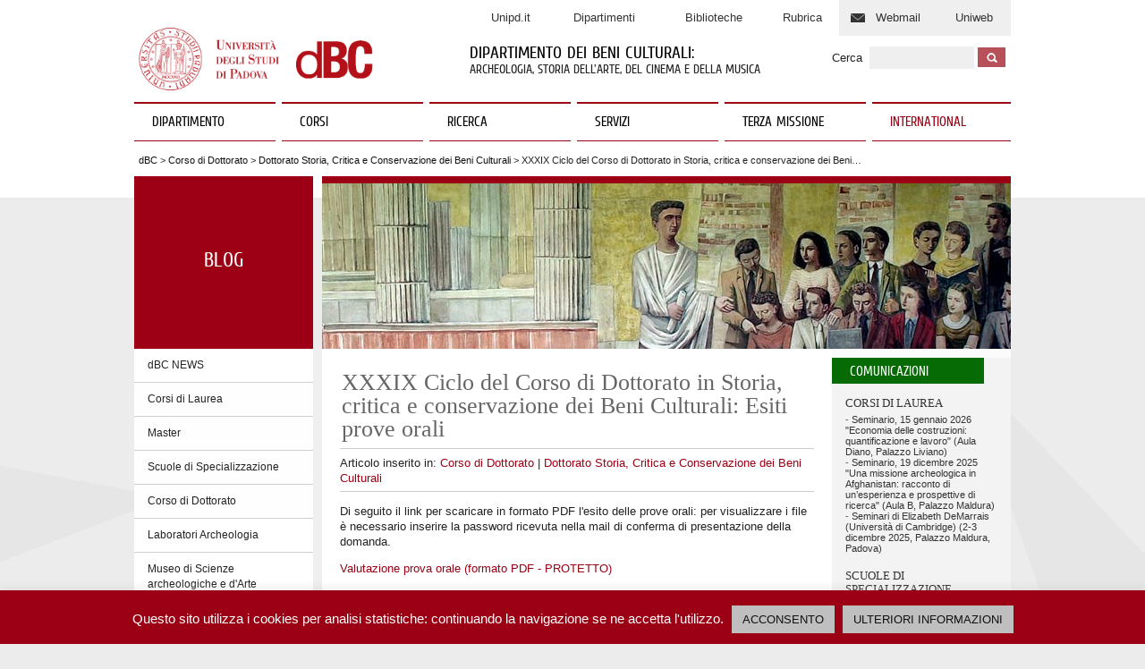

--- FILE ---
content_type: text/html; charset=UTF-8
request_url: https://www.beniculturali.unipd.it/www/corso-di-dottorato/xxxix-ciclo-del-corso-di-dottorato-in-storia-critica-e-conservazione-dei-beni-culturali-esiti-prove-orali/
body_size: 30264
content:
<!DOCTYPE html PUBLIC "-//W3C//DTD XHTML 1.0 Transitional//EN" "http://www.w3.org/TR/xhtml1/DTD/xhtml1-transitional.dtd">
<html xmlns="http://www.w3.org/1999/xhtml" lang="it-IT">
<head>
<meta http-equiv="Content-Type" content="text/html; charset=UTF-8" />
	<title>XXXIX Ciclo del Corso di Dottorato in Storia, critica e conservazione dei Beni Culturali: Esiti prove orali &laquo; Dipartimento dei Beni Culturali:</title>
	<link rel="shortcut icon" href="https://www.beniculturali.unipd.it/www/wp-content/themes/atahualpa364/images/favicon/logo_dbc.ico" />
<link rel="profile" href="http://gmpg.org/xfn/11" />
<link rel="pingback" href="https://www.beniculturali.unipd.it/www/xmlrpc.php" />
<!-- Facebook Pixel Code -->
<script>
  !function(f,b,e,v,n,t,s)
  {if(f.fbq)return;n=f.fbq=function(){n.callMethod?
  n.callMethod.apply(n,arguments):n.queue.push(arguments)};
  if(!f._fbq)f._fbq=n;n.push=n;n.loaded=!0;n.version='2.0';
  n.queue=[];t=b.createElement(e);t.async=!0;
  t.src=v;s=b.getElementsByTagName(e)[0];
  s.parentNode.insertBefore(t,s)}(window, document,'script',
  'https://connect.facebook.net/en_US/fbevents.js');
  fbq('init', '346667169385053');
  fbq('track', 'PageView');
</script>
<noscript><img height="1" width="1" style="display:none"
  src="https://www.facebook.com/tr?id=346667169385053&ev=PageView&noscript=1"
/></noscript>
<!-- End Facebook Pixel Code --><link rel='dns-prefetch' href='//s.w.org' />
<link rel="alternate" type="application/rss+xml" title="Dipartimento dei Beni Culturali: &raquo; Feed" href="https://www.beniculturali.unipd.it/www/feed/" />
		<script type="text/javascript">
			window._wpemojiSettings = {"baseUrl":"https:\/\/s.w.org\/images\/core\/emoji\/12.0.0-1\/72x72\/","ext":".png","svgUrl":"https:\/\/s.w.org\/images\/core\/emoji\/12.0.0-1\/svg\/","svgExt":".svg","source":{"concatemoji":"https:\/\/www.beniculturali.unipd.it\/www\/wp-includes\/js\/wp-emoji-release.min.js?ver=5.2.23"}};
			!function(e,a,t){var n,r,o,i=a.createElement("canvas"),p=i.getContext&&i.getContext("2d");function s(e,t){var a=String.fromCharCode;p.clearRect(0,0,i.width,i.height),p.fillText(a.apply(this,e),0,0);e=i.toDataURL();return p.clearRect(0,0,i.width,i.height),p.fillText(a.apply(this,t),0,0),e===i.toDataURL()}function c(e){var t=a.createElement("script");t.src=e,t.defer=t.type="text/javascript",a.getElementsByTagName("head")[0].appendChild(t)}for(o=Array("flag","emoji"),t.supports={everything:!0,everythingExceptFlag:!0},r=0;r<o.length;r++)t.supports[o[r]]=function(e){if(!p||!p.fillText)return!1;switch(p.textBaseline="top",p.font="600 32px Arial",e){case"flag":return s([55356,56826,55356,56819],[55356,56826,8203,55356,56819])?!1:!s([55356,57332,56128,56423,56128,56418,56128,56421,56128,56430,56128,56423,56128,56447],[55356,57332,8203,56128,56423,8203,56128,56418,8203,56128,56421,8203,56128,56430,8203,56128,56423,8203,56128,56447]);case"emoji":return!s([55357,56424,55356,57342,8205,55358,56605,8205,55357,56424,55356,57340],[55357,56424,55356,57342,8203,55358,56605,8203,55357,56424,55356,57340])}return!1}(o[r]),t.supports.everything=t.supports.everything&&t.supports[o[r]],"flag"!==o[r]&&(t.supports.everythingExceptFlag=t.supports.everythingExceptFlag&&t.supports[o[r]]);t.supports.everythingExceptFlag=t.supports.everythingExceptFlag&&!t.supports.flag,t.DOMReady=!1,t.readyCallback=function(){t.DOMReady=!0},t.supports.everything||(n=function(){t.readyCallback()},a.addEventListener?(a.addEventListener("DOMContentLoaded",n,!1),e.addEventListener("load",n,!1)):(e.attachEvent("onload",n),a.attachEvent("onreadystatechange",function(){"complete"===a.readyState&&t.readyCallback()})),(n=t.source||{}).concatemoji?c(n.concatemoji):n.wpemoji&&n.twemoji&&(c(n.twemoji),c(n.wpemoji)))}(window,document,window._wpemojiSettings);
		</script>
		<style type="text/css">
img.wp-smiley,
img.emoji {
	display: inline !important;
	border: none !important;
	box-shadow: none !important;
	height: 1em !important;
	width: 1em !important;
	margin: 0 .07em !important;
	vertical-align: -0.1em !important;
	background: none !important;
	padding: 0 !important;
}
</style>
	<link rel='stylesheet' id='wordpress-plugin-random-post-slider-css'  href='https://www.beniculturali.unipd.it/www/wp-content/plugins/wordpress-plugin-random-post-slider/wordpress-plugin-random-post-slider.css?ver=5.2.23' type='text/css' media='all' />
<link rel='stylesheet' id='wp-block-library-css'  href='https://www.beniculturali.unipd.it/www/wp-includes/css/dist/block-library/style.min.css?ver=5.2.23' type='text/css' media='all' />
<link rel='stylesheet' id='cpsh-shortcodes-css'  href='https://www.beniculturali.unipd.it/www/wp-content/plugins/column-shortcodes//assets/css/shortcodes.css?ver=1.0.1' type='text/css' media='all' />
<link rel='stylesheet' id='cookie-law-info-css'  href='https://www.beniculturali.unipd.it/www/wp-content/plugins/cookie-law-info/public/css/cookie-law-info-public.css?ver=2.0.6' type='text/css' media='all' />
<link rel='stylesheet' id='cookie-law-info-gdpr-css'  href='https://www.beniculturali.unipd.it/www/wp-content/plugins/cookie-law-info/public/css/cookie-law-info-gdpr.css?ver=2.0.6' type='text/css' media='all' />
<link rel='stylesheet' id='ACT_css-css'  href='https://www.beniculturali.unipd.it/www/wp-content/plugins/list-all-posts-by-authors-nested-categories-and-titles/ACT.css?ver=5.2.23' type='text/css' media='all' />
<link rel='stylesheet' id='widgets-on-pages-css'  href='https://www.beniculturali.unipd.it/www/wp-content/plugins/widgets-on-pages/public/css/widgets-on-pages-public.css?ver=1.4.0' type='text/css' media='all' />
<link rel='stylesheet' id='__EPYT__style-css'  href='https://www.beniculturali.unipd.it/www/wp-content/plugins/youtube-embed-plus/styles/ytprefs.min.css?ver=14.0.1.3' type='text/css' media='all' />
<style id='__EPYT__style-inline-css' type='text/css'>

                .epyt-gallery-thumb {
                        width: 33.333%;
                }
                
</style>
<link rel='stylesheet' id='jq_ui_css-css'  href='https://www.beniculturali.unipd.it/www/wp-content/plugins/ajax-event-calendar/css/jquery-ui-1.8.16.custom.css?ver=1.8.16' type='text/css' media='all' />
<link rel='stylesheet' id='custom-css'  href='https://www.beniculturali.unipd.it/www/wp-content/plugins/ajax-event-calendar/css/custom.css?ver=1.0.4' type='text/css' media='all' />
<link rel='stylesheet' id='wp-cpl-base-css-css'  href='https://www.beniculturali.unipd.it/www/wp-content/plugins/wp-category-posts-list/static/css/wp-cat-list-theme.css?ver=2.0.3' type='text/css' media='all' />
<link rel='stylesheet' id='tabs-slides-css'  href='https://www.beniculturali.unipd.it/www/wp-content/plugins/wordpress-tabs-slides/style/default.css?ver=2.0.1' type='text/css' media='all' />
<link rel='stylesheet' id='tabs-slides-hacks-css'  href='https://www.beniculturali.unipd.it/www/wp-content/plugins/wordpress-tabs-slides/hacks.css?ver=2.0.1' type='text/css' media='all' />
<script type='text/javascript'>ajaxurl='https://www.beniculturali.unipd.it/www/wp-admin/admin-ajax.php';pf_nonce='078dc61d1f';</script><script type='text/javascript' src='https://www.beniculturali.unipd.it/www/wp-includes/js/jquery/jquery.js?ver=1.12.4-wp'></script>
<script type='text/javascript' src='https://www.beniculturali.unipd.it/www/wp-includes/js/jquery/jquery-migrate.min.js?ver=1.4.1'></script>
<script type='text/javascript' src='https://www.beniculturali.unipd.it/www/wp-content/plugins/jquery-mega-menu/js/jquery.hoverIntent.minified.js?ver=5.2.23'></script>
<script type='text/javascript' src='https://www.beniculturali.unipd.it/www/wp-content/plugins/jquery-mega-menu/js/jquery.dcmegamenu.1.3.4.min.js?ver=5.2.23'></script>
<script type='text/javascript' src='https://www.beniculturali.unipd.it/www/wp-content/plugins/jquery-vertical-accordion-menu/js/jquery.cookie.js?ver=5.2.23'></script>
<script type='text/javascript' src='https://www.beniculturali.unipd.it/www/wp-content/plugins/jquery-vertical-accordion-menu/js/jquery.dcjqaccordion.2.9.js?ver=5.2.23'></script>
<script type='text/javascript' src='https://www.beniculturali.unipd.it/www/wp-content/themes/atahualpa364/js/DD_roundies.js?ver=0.0.2a'></script>
<script type='text/javascript' src='https://www.beniculturali.unipd.it/www/wp-content/plugins/wordpress-plugin-random-post-slider/js/jquery.cycle.all.latest.js?ver=5.2.23'></script>
<script type='text/javascript' src='https://www.beniculturali.unipd.it/www/wp-content/plugins/mailman-widget/js/mailman-widget-min.js?ver=5.2.23'></script>
<script type='text/javascript'>
/* <![CDATA[ */
var Cli_Data = {"nn_cookie_ids":[],"cookielist":[],"non_necessary_cookies":[],"ccpaEnabled":"","ccpaRegionBased":"","ccpaBarEnabled":"","strictlyEnabled":["necessary","obligatoire"],"ccpaType":"gdpr","js_blocking":"","custom_integration":"","triggerDomRefresh":"","secure_cookies":""};
var cli_cookiebar_settings = {"animate_speed_hide":"500","animate_speed_show":"500","background":"#9b0014","border":"#444","border_on":"","button_1_button_colour":"#bfbfbf","button_1_button_hover":"#999999","button_1_link_colour":"#111111","button_1_as_button":"1","button_1_new_win":"","button_2_button_colour":"#bfbfbf","button_2_button_hover":"#999999","button_2_link_colour":"#111111","button_2_as_button":"1","button_2_hidebar":"","button_3_button_colour":"#000","button_3_button_hover":"#000000","button_3_link_colour":"#fff","button_3_as_button":"1","button_3_new_win":"","button_4_button_colour":"#dedfe0","button_4_button_hover":"#b2b2b3","button_4_link_colour":"#333333","button_4_as_button":"1","button_7_button_colour":"#61a229","button_7_button_hover":"#4e8221","button_7_link_colour":"#fff","button_7_as_button":"1","button_7_new_win":"","font_family":"inherit","header_fix":"","notify_animate_hide":"1","notify_animate_show":"","notify_div_id":"#cookie-law-info-bar","notify_position_horizontal":"right","notify_position_vertical":"bottom","scroll_close":"","scroll_close_reload":"","accept_close_reload":"","reject_close_reload":"","showagain_tab":"","showagain_background":"#fff","showagain_border":"#000","showagain_div_id":"#cookie-law-info-again","showagain_x_position":"100px","text":"#ffffff","show_once_yn":"","show_once":"10000","logging_on":"","as_popup":"","popup_overlay":"1","bar_heading_text":"","cookie_bar_as":"banner","popup_showagain_position":"bottom-right","widget_position":"left"};
var log_object = {"ajax_url":"https:\/\/www.beniculturali.unipd.it\/www\/wp-admin\/admin-ajax.php"};
/* ]]> */
</script>
<script type='text/javascript' src='https://www.beniculturali.unipd.it/www/wp-content/plugins/cookie-law-info/public/js/cookie-law-info-public.js?ver=2.0.6'></script>
<script type='text/javascript'>
/* <![CDATA[ */
var _EPYT_ = {"ajaxurl":"https:\/\/www.beniculturali.unipd.it\/www\/wp-admin\/admin-ajax.php","security":"5aaf4adbb3","gallery_scrolloffset":"20","eppathtoscripts":"https:\/\/www.beniculturali.unipd.it\/www\/wp-content\/plugins\/youtube-embed-plus\/scripts\/","eppath":"https:\/\/www.beniculturali.unipd.it\/www\/wp-content\/plugins\/youtube-embed-plus\/","epresponsiveselector":"[\"iframe.__youtube_prefs__\",\"iframe[src*='youtube.com']\",\"iframe[src*='youtube-nocookie.com']\",\"iframe[data-ep-src*='youtube.com']\",\"iframe[data-ep-src*='youtube-nocookie.com']\",\"iframe[data-ep-gallerysrc*='youtube.com']\"]","epdovol":"1","version":"14.0.1.3","evselector":"iframe.__youtube_prefs__[src], iframe[src*=\"youtube.com\/embed\/\"], iframe[src*=\"youtube-nocookie.com\/embed\/\"]","ajax_compat":"","ytapi_load":"light","pause_others":"","stopMobileBuffer":"1","vi_active":"","vi_js_posttypes":[]};
/* ]]> */
</script>
<script type='text/javascript' src='https://www.beniculturali.unipd.it/www/wp-content/plugins/youtube-embed-plus/scripts/ytprefs.min.js?ver=14.0.1.3'></script>
<script type='text/javascript' src='https://www.beniculturali.unipd.it/www/wp-content/plugins/wordpress-tabs-slides/ts/tabs_slides.js?ver=2.0.1'></script>
<script type='text/javascript' src='https://www.beniculturali.unipd.it/www/wp-content/plugins/wordpress-tabs-slides/ts/tabs_slides_opt_loader.js?ver=2.0.1'></script>
<link rel='https://api.w.org/' href='https://www.beniculturali.unipd.it/www/wp-json/' />
<link rel="EditURI" type="application/rsd+xml" title="RSD" href="https://www.beniculturali.unipd.it/www/xmlrpc.php?rsd" />
<link rel="wlwmanifest" type="application/wlwmanifest+xml" href="https://www.beniculturali.unipd.it/www/wp-includes/wlwmanifest.xml" /> 
<link rel='prev' title='Bando per borsa di ricerca “Prima Europa. La protostoria del Polesine – Nuove ricerche nel sito protostorico di Villamarzana (RO) - Primo trattamento e studio dei reperti antracologici e dei macroresti botanici” - ref. prof. Cupitò PROCEDURA CONCLUSA' href='https://www.beniculturali.unipd.it/www/bandi-e-concorsi/bando-per-borsa-di-ricerca-prima-europa-la-protostoria-del-polesine-nuove-ricerche-nel-sito-protostorico-di-villamarzana-ro-primo-trattamento-e-studio-dei-reperti-antracologici/' />
<link rel='next' title='AVVISO DI PROCEDURA COMPARATIVA DIDATTICA INTEGRATIVA - PRIMO SEMESTRE - AA 2023_24 - PROCEDURA CONCLUSA' href='https://www.beniculturali.unipd.it/www/bandi-e-concorsi/avviso-di-procedura-comparativa-primo-semestre-aa-2023_24-procedura-in-corso/' />
<link rel="canonical" href="https://www.beniculturali.unipd.it/www/corso-di-dottorato/xxxix-ciclo-del-corso-di-dottorato-in-storia-critica-e-conservazione-dei-beni-culturali-esiti-prove-orali/" />
<link rel='shortlink' href='https://www.beniculturali.unipd.it/www/?p=30327' />
<link rel="alternate" type="application/json+oembed" href="https://www.beniculturali.unipd.it/www/wp-json/oembed/1.0/embed?url=https%3A%2F%2Fwww.beniculturali.unipd.it%2Fwww%2Fcorso-di-dottorato%2Fxxxix-ciclo-del-corso-di-dottorato-in-storia-critica-e-conservazione-dei-beni-culturali-esiti-prove-orali%2F" />
<link rel="alternate" type="text/xml+oembed" href="https://www.beniculturali.unipd.it/www/wp-json/oembed/1.0/embed?url=https%3A%2F%2Fwww.beniculturali.unipd.it%2Fwww%2Fcorso-di-dottorato%2Fxxxix-ciclo-del-corso-di-dottorato-in-storia-critica-e-conservazione-dei-beni-culturali-esiti-prove-orali%2F&#038;format=xml" />

	<link rel="stylesheet" type="text/css" href="https://www.beniculturali.unipd.it/www/wp-content/plugins/jquery-mega-menu/css/dcjq-mega-menu.css" media="screen" /><script type="text/javascript">
		fx = "fade";
		timeout = "5000";
		transitionspeed = "600";
		</script><style type="text/css">
		#featured.upzslider { width: 680px !important; height:300px !important; }
		#featured-navi.upzslider a span#previousslide,#featured-navi a span#nextslide { bottom:125px !important; }.upzslider>div.fragment-slide { height:300px !important; width:680px !important; }</style><!-- <meta name="vfb" version="2.9.2" /> -->
<style type="text/css">/* ------------------------------------------------------------------
---------- BASE LAYOUT ----------------------------------------------
------------------------------------------------------------------ */

body {
	text-align: center;  /* centering the page container, 
							text-align will be reset to left 
							inside the container */
	margin: 0;
	padding: 0;
	font-family: Arial, Helvetica, sans-serif;
font-size: 0.8em;
font-weight: 300;
color: #222;
line-height: 1.4em;
background: #ececec url(/www/wp-content/themes/atahualpa364/images/unipd/bg-body.png) no-repeat center -51px;

	}

a:link, a:visited, a:active {
	color: #9B0014; 
	font-weight: normal; 
	text-decoration: none; 
	}
	
a:hover {
	color: #9B4A54;
	font-weight: normal; 
	text-decoration: underline;
	}

ul, ol, dl, p, h1, h2, h3, h4, h5, h6 {
	margin-top: 10px;
	margin-bottom: 10px;
	padding-top: 0;
	padding-bottom: 0; 	
	}

/* remove margins on sub-lists */
ul ul, ul ol, ol ul, ol ol {
	margin-top: 0;
	margin-bottom: 0;
	}
/*
h1 { font-size: 34px; line-height: 1.2; margin: 0.3em 0 10px; }
h2 { font-size: 28px; line-height: 1.3; margin: 1em 0 .2em; }
h3 { font-size: 24px; line-height: 1.3; margin: 1em 0 .2em; }
h4 { font-size: 19px; margin: 1.33em 0 .2em; }
h5 { font-size: 1.3em; margin: 1.67em 0; font-weight: bold; }
h6 { font-size: 1.15em; margin: 1.67em 0; font-weight: bold; }
*/
code, pre {
	font-family: "Courier New", Courier, monospace;
	font-size: 1em;
	}

pre {
	overflow: auto;
	word-wrap: normal;
	padding-bottom: 1.5em;
	overflow-y: hidden;
	width: 99%;
	}

abbr[title], acronym[title] {
	border-bottom: 1px dotted;
	}
	
hr {
	display: block;
	height: 2px;
	border: none;
	margin: 0.5em auto;
	color: #cccccc;
	background-color: #cccccc;
	}

/* use the body's font size in tables, too: */

table {
	font-size: 1em; 
	}	


/* ------------------------------------------------------------------
---------- BREAK LONG STRINGS ---------------------------------------
------------------------------------------------------------------ */

/* break long strings in IE6+ and Safari2+ in posts and comments: */

div.post, ul.commentlist li, ol.commentlist li {
	word-wrap: break-word; 
	}

/* reset "break-word" for pre & wp-syntax: */

pre, .wp_syntax {
	word-wrap: normal; 
	}

	
/* ------------------------------------------------------------------
---------- WRAPPER, CONTAINER & LAYOUT ------------------------------
------------------------------------------------------------------ */
	

/*-------------------- WRAPPER for MIN / MAX width --------*/

div#wrapper {
	text-align: center;  
	margin-left: auto;
	margin-right: auto;
	display: block;
	width: 980px;
		}


/*-------------------- CONTAINER for VISUAL styles --------*/

div#container {
	padding: 0;		width: auto;
	margin-left: auto;
	margin-right: auto;
	text-align: left; /* resetting the "text-align: center" of "wrapper" */
	display: block;
	}

/*-------------------- LAYOUT to keep it all together -----*/
	
table#layout {
	font-size: 100%;
	width: 100%;
	table-layout: fixed;
	}
	
.colone {width: 210px;}
.colone-inner {width: 200px;}
.coltwo { width: 100% }
.colthree-inner {width: 200px;}
.colthree {width: 200px;}

/* ------------------------------------------------------------------
---------- HEADER ---------------------------------------------------
------------------------------------------------------------------ */


/*-------------------- HEADER CONTAINER -------------------*/

td#header {
	width: auto;
	padding: 0;
	}


/*-------------------- LOGO AREA --------------------------*/

table#logoarea, 
table#logoarea tr, 
table#logoarea td {
	margin: 0;
	padding: 0;
	background: none;
	border: 0;
	}

table#logoarea {
	width: 100%;
	border-spacing: 0px;
	background: #ffffff;	}
	
/*-------------------- LOGO -------------------------------*/

img.logo {
	display: block;
	margin: 0px 2px 0px 0px;
width: 373px;	}

td.logoarea-logo {
	width: 1%;
	}

	
/*-------------------- BLOG TITLE -------------------------*/

h1.blogtitle,
h2.blogtitle {
    display: block;
	font-family: 'Cuprum', sans-serif;
font-size: 150%;
text-transform: uppercase;
width: 360px;
margin-bottom: -10px;
margin-top: 19px;	font-smooth: always;
	}
	
h1.blogtitle a:link, 
h1.blogtitle a:visited, 
h1.blogtitle a:active,
h2.blogtitle a:link, 
h2.blogtitle a:visited, 
h2.blogtitle a:active {
    text-decoration: none;
	color: #000000;
	font-weight: normal;
	font-smooth: always;
	}
	
h1.blogtitle a:hover,
h2.blogtitle a:hover {
    text-decoration: none;
	color: #9B0014;
	font-weight: normal;
	}

/*-------------------- BLOG TAGLINE -----------------------*/

p.tagline { 
	font-family: 'Cuprum', sans-serif;
font-size: 110%;
text-transform: uppercase;	}

td.feed-icons {
	white-space: nowrap; 
	}

div.rss-box {
	height: 1%; 
	display: block; 
	padding: 10px 0 10px 10px; 
	margin: 0;
	width: 1px;
	}
	
/*-------------------- COMMENTS FEED ICON -----------------*/

a.comments-icon {
	height: 22px;
	line-height: 22px;
	margin: 0 5px 0 5px;
	padding-left: 22px;
	display: block;
	text-decoration: none;
	float: right;
	white-space: nowrap;
	}

a.comments-icon:link,
a.comments-icon:active,
a.comments-icon:visited {
	background: transparent url(https://www.beniculturali.unipd.it/www/wp-content/themes/atahualpa364/images/comment-gray.png) no-repeat scroll center left;
}

a.comments-icon:hover {
	background: transparent url(https://www.beniculturali.unipd.it/www/wp-content/themes/atahualpa364/images/comment.png) no-repeat scroll center left;
}


/*-------------------- POSTS FEED ICON --------------------*/

a.posts-icon {
	height: 22px;
	line-height: 22px;
	margin: 0 5px 0 0;
	padding-left: 20px;
	display: block;
	text-decoration: none;
	float: right;
	white-space: nowrap;
	}

a.posts-icon:link,
a.posts-icon:active,
a.posts-icon:visited {
	background: transparent url(https://www.beniculturali.unipd.it/www/wp-content/themes/atahualpa364/images/rss-gray.png) no-repeat scroll center left;
}

a.posts-icon:hover {
	background: transparent url(https://www.beniculturali.unipd.it/www/wp-content/themes/atahualpa364/images/rss.png) no-repeat scroll center left;
}

/*-------------------- EMAIL SUBSCRIBE ICON ---------------*/

a.email-icon {
	height: 22px;
	line-height: 22px;
	margin: 0 5px 0 5px;
	padding-left: 24px;
	display: block;
	text-decoration: none;
	float: right;
	white-space: nowrap;
	}
	
a.email-icon:link,
a.email-icon:active,
a.email-icon:visited {
	background: transparent url(https://www.beniculturali.unipd.it/www/wp-content/themes/atahualpa364/images/email-gray.png) no-repeat scroll center left;
}

a.email-icon:hover {
	background: transparent url(https://www.beniculturali.unipd.it/www/wp-content/themes/atahualpa364/images/email.png) no-repeat scroll center left;
}
	
/*-------------------- SEARCH BOX IN HEADER ---------------*/	

td.search-box {
	height: 1%;
	}
	
div.searchbox {
	height: 35px;
	background: #efefef;
width: 150px;	}

div.searchbox-form {
	margin: 5px 10px 5px 10px;
	}



/*-------------------- HORIZONTAL BARS --------------------*/

div.horbar1, 
div.horbar2 { 
	font-size: 1px;
	clear: both; 
	display: block;
	position: relative;
	padding: 0; 
	margin: 0;
	width: 100%; 
	}

div.horbar1 {
	height: 5px;	}
	
div.horbar2 { 
	height: 20px;
	}	

	




		
a.divclick:link, 
a.divclick:visited, 
a.divclick:active, 
a.divclick:hover {
	width: 100%; 
	height: 100%; 
	display: block;
	text-decoration: none;
	}

		
/* ------------------------------------------------------------------
---------- LEFT SIDEBARS ---------------------------------------------
------------------------------------------------------------------ */

td#left {
	vertical-align: top;
	background: #f9f9f9;
border-right: solid 10px #efefef; 
padding: 15px;	}

td#left-inner {
	vertical-align: top;
	background: #ffffff;	}
	
/* ------------------------------------------------------------------
---------- RIGHT SIDEBARS --------------------------------------------
------------------------------------------------------------------ */

td#right {
	vertical-align: top;
	background: #fbfbfb;	}

td#right-inner {
	vertical-align: top;
	background: #ffffff;	}
	
/* ------------------------------------------------------------------
---------- CENTER COLUMN --------------------------------------------
------------------------------------------------------------------ */

td#middle {
	vertical-align: top;
	width: 100%;
	background: #ffffff;
padding: 15px 20px 0 20px;	}

	
/* ------------------------------------------------------------------
---------- FOOTER ---------------------------------------------------
------------------------------------------------------------------ */

td#footer {
	width: auto;
	text-align: center;
padding-bottom: 40px;
font-size: 0.85em	}

td#footer a:link, td#footer a:visited, td#footer a:active {
	text-decoration: none;
font-weight: normal;
color: #333333;
	}

td#footer a:hover {
	text-decoration: none;
color: #95121C;
font-weight: 500;	}
	
	
/* ------------------------------------------------------------------
---------- WIDGETS --------------------------------------------------
------------------------------------------------------------------ */

div.widget {
	display: block;
	width: auto;  /* without this IE will stretch too-wide select 
					menus but not the other widgets. With 100% IE
					will remove sidebar borders if select menu is
					too wide */
	margin: 0px 0 15px 0;
background-color: #f5f5f5;
	}

div.widget-title {
	display: block;
	width: auto;
		}

div.widget-title h3,
td#left h3.tw-widgettitle,
td#right h3.tw-widgettitle,
td#left ul.tw-nav-list,
td#right ul.tw-nav-list {
	padding:0;
	margin:0;
	font-size: 1.3em;
text-transform: uppercase;
font-weight:300;	}

/* Since 3.4 "div-widget-content" is gone for better plugin compatibility. 
Instead we'll try to mimick the feature by putting the styles on the following 
containers: */
div.widget ul,
div.textwidget {
	display: block;
	width: auto;
		}

	
/* ------------------------------------------------------------------
---------- Select MENUS INSIDE OF WIDGETS -------------------------
------------------------------------------------------------------ */

/* if a select menu is too wide to fit into the sidebar (because one 
 or several of its option titles are too long) then it will be cut off
 in IE 6 & 7 */

div.widget select { 
	width: 98%; 		/* auto won't work in Safari */
	margin-top: 5px;
	 
}	


/* ------------------------------------------------------------------
---------- LISTS INSIDE OF WIDGETS ----------------------------------
------------------------------------------------------------------ */

div.widget ul {
	list-style-type: none;
	margin: 0; 
	padding: 0;
	width: auto;
	}

/*------------- base styling for all widgets -----------*/
	
div.widget ul li {
	display: block;
	margin: 2px 0 2px 0px;
	padding: 0 0 0 0px; 
	border-left: solid 0px #CCCCCC;
	}

div.widget ul li:hover,
div.widget ul li.sfhover {
display: block;
width: auto;
	border-left: solid 0px #555555; 
	}

div.widget ul li ul li {
	margin: 2px 0 2px 0px;  
	padding: 0 0 0 0px; 
	border-left: solid 0px #CCCCCC; 
	}

div.widget ul li ul li:hover,
div.widget ul li ul li.sfhover {
	border-left: solid 0px #000000; 
	}

div.widget ul li ul li ul li {
	margin: 2px 0 2px 0px; 
	padding: 0 0 0 0px; 	
	border-left: solid 0px #CCCCCC; 
	}

div.widget ul li ul li ul li:hover,
div.widget ul li ul li ul li.sfhover {
	border-left: solid 0px #000000; 
	}
	
div.widget a:link,
div.widget a:visited,
div.widget a:active,
div.widget td a:link,
div.widget td a:visited,
div.widget td a:active,
div.widget ul li a:link, 
div.widget ul li a:visited, 
div.widget ul li a:active {
	text-decoration: none; 
	font-weight: normal; 
	color: #333333; 
	font-weight: normal; 
	}

div.widget ul li ul li a:link, 
div.widget ul li ul li a:visited, 
div.widget ul li ul li a:active {
	color: #333333; 
	font-weight: normal; 
	}

div.widget ul li ul li ul li a:link, 
div.widget ul li ul li ul li a:visited, 
div.widget ul li ul li ul li a:active {
	color: #333333; 
	font-weight: normal; 
	}

	
div.widget a:hover,
div.widget ul li a:hover {
	color: #9B0014; 
	}

div.widget ul li ul li a:hover {
	color: #9B0014; 
	}

div.widget ul li ul li ul li a:hover {
	color: #9B0014; 
	}
	
div.widget ul li a:link, 
div.widget ul li a:visited, 
div.widget ul li a:active,
div.widget ul li a:hover {
	display: inline;
	}

* html div.widget ul li a:link, 
* html div.widget ul li a:visited, 
* html div.widget ul li a:active,
* html div.widget ul li a:hover {
	height: 1%;   /* IE6 needs this */
	}
	
/*------------- styling for categories and pages widgets -----------*/

/* Because they can have sub items, the categories and the pages 
widgets get the left border and padding on the <A> instead of the <LI>.
Otherwise, sub items would have two left borders - their own left border 
and the left border of their parent (since the parent contains the sub item). 
You may actually like that, it looks interesting. To try it out, comment all the next 
rules up to "BFA SUBSCRIBE WIDGET" */
 
/* First, remove the left border and padding from the <LI>. The margin stays on the <LI>'s 
because if the <A>'s of the cateories widget were set to display:inline (default setting) 
then margin would work there */
div.widget_nav_menu ul li, 
div.widget_pages ul li, 
div.widget_categories ul li {
	border-left: 0 !important;
	padding: 0 !important;
}

/* Then, add left border and padding to the <A> */
div.widget_nav_menu ul li a:link, 
div.widget_nav_menu ul li a:visited, 
div.widget_nav_menu ul li a:active,
div.widget_pages ul li a:link, 
div.widget_pages ul li a:visited, 
div.widget_pages ul li a:active,
div.widget_categories ul li a:link,
div.widget_categories ul li a:visited, 
div.widget_categories ul li a:active {
	padding: 0 0 0 0px; 
	border-left: solid 0px #CCCCCC;
	}

div.widget_nav_menu ul li a:hover,
div.widget_pages ul li a:hover,
div.widget_categories ul li a:hover {
	border-left: solid 0px #555555; 
}

div.widget_nav_menu ul li ul li a:link, 
div.widget_nav_menu ul li ul li a:visited, 
div.widget_nav_menu ul li ul li a:active,
div.widget_pages ul li ul li a:link, 
div.widget_pages ul li ul li a:visited, 
div.widget_pages ul li ul li a:active,
div.widget_categories ul li ul li a:link,
div.widget_categories ul li ul li a:visited, 
div.widget_categories ul li ul li a:active {
	padding: 0 0 0 0px; 
	border-left: solid 0px #CCCCCC;
	}

div.widget_nav_menu ul li ul li a:hover,
div.widget_pages ul li ul li a:hover,
div.widget_categories ul li ul li a:hover {
	border-left: solid 0px #000000; 
}

div.widget_nav_menu ul li ul li ul li a:link, 
div.widget_nav_menu ul li ul li ul li a:visited, 
div.widget_nav_menu ul li ul li ul li a:active,
div.widget_pages ul li ul li ul li a:link, 
div.widget_pages ul li ul li ul li a:visited, 
div.widget_pages ul li ul li ul li a:active,
div.widget_categories ul li ul li ul li a:link,
div.widget_categories ul li ul li ul li a:visited, 
div.widget_categories ul li ul li ul li a:active {
	padding: 0 0 0 0px; 
	border-left: solid 0px #CCCCCC;
	}

div.widget_nav_menu ul li ul li ul li a:hover,
div.widget_pages ul li ul li ul li a:hover,
div.widget_categories ul li ul li ul li a:hover {
	border-left: solid 0px #000000; 
}

/* The pages widget gets "block" because it usually has only 
one link per <LI> and no text */
div.widget_nav_menu ul li a:link,
div.widget_nav_menu ul li a:active,
div.widget_nav_menu ul li a:visited,
div.widget_nav_menu ul li a:hover,
div.widget_pages ul li a:link,
div.widget_pages ul li a:active,
div.widget_pages ul li a:visited,
div.widget_pages ul li a:hover {
	display: block !important;
}

/* The category widget gets "inline" per default or otherwise the 
post count would wrap into the next line. If no post count is displayed,
"block" can be chosen at Theme Options -> Style Widgets -> Category Widget Display Type. 
With "block", links that don't fit into one line will align properly (as a block) 
on the left side. */
div.widget_categories ul li a:link,
div.widget_categories ul li a:active,
div.widget_categories ul li a:visited,
div.widget_categories ul li a:hover {
	display: inline !important;
}



/* ------------------------------------------------------------------
---------- BFA SUBSCRIBE WIDGET -------------------------------------
------------------------------------------------------------------ */

table.subscribe {
	width: 100%;
	}
	
table.subscribe td.email-text {
	padding: 0 0 5px 0;
	vertical-align: top;
	}

table.subscribe td.email-field {
	padding: 0;
	width: 100%;
	}
	
table.subscribe td.email-button {
	padding: 0 0 0 5px;
	}
	
table.subscribe td.post-text {
	padding: 7px 0 0 0;
	vertical-align: top;
	}
	
table.subscribe td.comment-text {
	padding: 7px 0 0 0;
	vertical-align: top;
	}
	
	
/* ------------------------------------------------------------------
---------- POSTS ----------------------------------------------------
------------------------------------------------------------------ */

/*-------------------- POST CONTAINER ---------------------*/

div.post, div.page {
	display: block;
	margin: 8px 0 22px 0;	}

/* additonal styles for sticky posts */

div.sticky {
	background: #eee url('https://www.beniculturali.unipd.it/www/wp-content/themes/atahualpa364/images/sticky.gif') 99% 5% no-repeat;
border: dashed 1px #cccccc;
padding: 10px;	}

/*-------------------- POST KICKER ------------------------*/

div.post-kicker {
	margin: 0 0 5px 0;	}

div.post-kicker a:link, 
div.post-kicker a:visited, 
div.post-kicker a:active {
	color: #000000;
text-decoration: none;
text-transform: uppercase;	}

div.post-kicker a:hover {
	color: #cc0000;	}

/*-------------------- POST HEADLINE ----------------------*/

div.post-headline {
		}

div.post-headline h1,
div.post-headline h2 {
    margin: 0;
    padding: 0;
	padding: 2px;
margin: 0;	}

div.post-headline h2 a:link, 
div.post-headline h2 a:visited, 
div.post-headline h2 a:active,
div.post-headline h1 a:link, 
div.post-headline h1 a:visited, 
div.post-headline h1 a:active {
	color: #666666;
text-decoration: none;
font-size: 20px !important;	}

div.post-headline h2 a:hover,
div.post-headline h1 a:hover {
	color: #222222;
text-decoration: none;	}


/*-------------------- POST BYLINE ------------------------*/

div.post-byline {
	margin: 5px 0 10px 0;	}

div.post-byline a:link, 
div.post-byline a:visited, 
div.post-byline a:active {
		}

div.post-byline a:hover {
		}


/*-------------------- POST BODY COPY ---------------------*/
	
div.post-bodycopy {
		}
	
div.post-bodycopy p {
	margin: 1em 0;
	padding: 0;
	display: block;
	/* The rule below would create hor. scrollbars in Firefox, 
	which would be better than overflowing long strings, but the
	downside is that text won't float around images anymore. 
	Uncomment this if you don't float images anyway */
	/* overflow: auto; */
	}

	
/*-------------------- POST PAGINATION --------------------*/

div.post-pagination {
	/*border: solid 1px brown;*/
	}

	
/*-------------------- POST FOOTER ------------------------*/
	
div.post-footer {
	clear:both; 
	display: block;	
	margin: 0;
padding: 3px 5px 3px 5px;
margin-top: 4px;
margin-bottom: 40px;
background: #eeeeee;
color: #666;
font-size: 0.75em;	}

div.post-footer a:link, 
div.post-footer a:visited, 
div.post-footer a:active {
	color: #333;
font-weight: normal;
text-decoration: none;	}	

div.post-footer a:hover {
	color: #333;
font-weight: normal;
text-decoration: none;	}

/*-------------------- ICONS in KICKER, BYLINE & FOOTER ---*/

div.post-kicker img, 
div.post-byline img, 
div.post-footer img {
	border: 0;
	padding: 0;
	margin: 0 0 -1px 0;
	background: none;
	}
	
span.post-ratings {
	display:inline-block; 	/* postratings set to "span" by the 
							theme, instead of default "div", to 
							make them display inline. Adding 
							inline-block and nowrap to avoid 
							line wrapping of single voting stars. */
	width: auto;
	white-space: nowrap;
	}


/* ------------------------------------------------------------------
---------- PAGE NAVIGATION NEXT/PREVIOUS ----------------------------
------------------------------------------------------------------ */

div.navigation-top {
	margin: 0 0 10px 0;
padding: 0 0 10px 0;
border-bottom: dashed 1px #cccccc;	}

div.navigation-middle {
	margin: 10px 0 20px 0;
padding: 10px 0 10px 0;
border-top: dashed 1px #cccccc;
border-bottom: dashed 1px #cccccc;	}
	
div.navigation-bottom {
	margin: 20px 0 0 0;
padding: 10px 0 20px 0;
border-top: solid 1px #eee;
font-size: 0.9em;	}

div.navigation-comments-above {
	margin: 0 0 10px 0;
padding: 5px 0 5px 0;	}
	
div.navigation-comments-below {
	margin: 0 0 10px 0;
padding: 5px 0 5px 0;	}
	
div.older {
	float: left; 
	width: 48%; 
	text-align: left; 
	margin:0; 
	padding:0;
	}
	
div.newer {
	float:right; 
	width: 48%; 
	text-align: right; 
	margin:0; 
	padding:0; 
	}	

div.older-home {
	float: left; 
	width: 44%; 
	text-align: left; 
	margin:0; 
	padding:0;
	}

div.newer-home {
	float:right; 
	width: 44%; 
	text-align: right; 
	margin:0; 
	padding:0; 
	}	

div.home {
	float: left; 
	width: 8%; 
	text-align: center;  
	margin:0; 
	padding:0;
	}

	
/* ------------------------------------------------------------------
---------- FORMS ----------------------------------------------------
------------------------------------------------------------------ */

form, .feedburner-email-form {
	margin: 0; 
	padding: 0; 
	}

fieldset {
	border: 1px solid #cccccc; 
	width: auto; 
	padding: 0.35em 0.625em 0.75em;
	display: block; 
	}
	
legend { 
	color: #000000; 
	background: #f4f4f4; 
	border: 1px solid #cccccc; 
	padding: 2px 6px; 
	margin-bottom: 15px; 
	}
	
form p {
	margin: 5px 0 0 0; 
	padding: 0; 
	}

div.xhtml-tags p {
margin: 0;
}
	
label {
	margin-right: 0.5em; 
	font-family: arial;
	cursor: pointer; 
	}

/* input.TextField for WP-Email
input.textbox for WPG2 */
input.text, 
input.textbox, 
input.password, 
input.file,
input.TextField, 
textarea {
	padding: 3px;
	color: #000000;
		}

textarea {
	width: 96%; 
	}


input.inputblur {
	color: #777777;
	width: 95%;
	}

input.inputfocus {
	color: #000000;
	width: 95%;
	}	
	
input.highlight, textarea.highlight {
	background: #e8eff7;
border-color: #37699f;	}

/* .Button for WP-Email, input[type=submit] for comment submit button since 3.6.1 */
.button, .Button, input[type=submit] {
	padding: 0 2px;
	height: 24px;
	line-height: 16px;
	font-family: Arial, sans-serif; font-weight:400;
background-color: #aaa;
color: #ffffff;
font-size: 0.8em;
border: none !important;	}

/* changed from .buttonhover to input.buttonhover in 3.6.1 */
input.buttonhover {
	padding: 0 2px;
	cursor: pointer;
	background-color: #888;
color: #ffffff;	}

/* comment submit button */

/* IE button width/padding fix */

form#commentform input#submit {
    padding: 0 .25em;
    /* Since 3.6: Using comment_form() */
	/* width: 0; */
    overflow:visible;
}

form#commentform input#submit[class] { /*ie ignores [class]*/
    width: auto;
}

form#commentform input#submit	{
	padding: 4px 10px 4px 10px;
font-size: 1.2em;
line-height: 1.5em;
height: 36px;	}
	
/* ------------------------------------------------------------------
---------- SEARCH FORM ----------------------------------------------
------------------------------------------------------------------ */

table.searchform {
	width: 100%;
	}

table.searchform td.searchfield {
	padding: 0;
	width: 100%;
	}
	
table.searchform td.searchbutton {
	padding: 0 0 0 5px;
	}

table.searchform td.searchbutton input{
	padding: 0 0 0 5px;
	}
	
/* ------------------------------------------------------------------
---------- BLOCKQUOTES ----------------------------------------------
------------------------------------------------------------------ */

blockquote {
	height: 1%;
	display: block;
	clear: both;
	background: #f3f3f3;
padding: 10px 15px 10px 15px;
margin: 15px 5px 10px 0!important;
	}
	
blockquote blockquote {
	height: 1%;
	display: block;
	clear: both;
		}


/* ------------------------------------------------------------------
---------- TABLES & CALENDAR ----------------------------------------
------------------------------------------------------------------ */

/*-------------------- TABLES IN POSTS --------------------*/

div.post table {
	border-collapse: collapse;
margin: 10px 0;	}
	
div.post table caption {
	width: auto;
	margin: 0 auto;
	background: #eeeeee;
border: #999999;
padding: 4px 8px;
color: #666666;	}
	
div.post table th {
	background: #888888;
color: #ffffff;
font-weight: bold;
font-size: 90%;
padding: 4px 8px;

			border: solid 1px #ffffff;
text-align: left;	}
	
div.post table td {
	padding: 4px 8px;
border-bottom: 1px solid #dddddd;
background-color: #ffffff;
text-align: left;	}

div.post table tfoot td {
		}
	
div.post table tr.alt td {
	background: #f4f4f4;	}

div.post table tr.over td {
	background: #f9f9f9;	}

/*-------------------- CALENDAR WIDGET --------------------*/

#calendar_wrap {
	padding: 0;
	border: none;
	}
	
table#wp-calendar {
	width: 100%; 
	font-size:90%;
	border-collapse: collapse;
	background-color: #ffffff;
	margin: 0 auto;
	}

table#wp-calendar caption {
	width: auto;
	background: #eeeeee;
	border: none;;
	padding: 3px;
	margin: 0 auto;
	font-size: 1em;
	}

table#wp-calendar th {
	border: solid 1px #eeeeee;
	background-color: #999999;
	color: #ffffff;
	font-weight: bold;
	padding: 2px;
	text-align: center;
	}
	
table#wp-calendar td {
	padding: 0;
	line-height: 18px;
	background-color: #ffffff;
	border: 1px solid #dddddd;
	text-align: center;
	}

table#wp-calendar tfoot td {
	border: solid 1px #eeeeee;
	background-color: #eeeeee;
	}
	
table#wp-calendar td a {
	display: block;
	background-color: #eeeeee;
	width: 100%;
	height: 100%;
	padding: 0;
	}


	


	
/* ------------------------------------------------------------------
---------- COMMENTS -------------------------------------------------
------------------------------------------------------------------ */



/* whole respond area */
div#respond {
	margin: 25px 0;
padding: 25px;
background: #eee;
-moz-border-radius: 8px;
-khtml-border-radius: 8px;
-webkit-border-radius: 8px;
border-radius: 8px;	}

p.thesetags {
	margin: 10px 0;
	}

/* Since 3.6.1: added h3#reply-title. class reply cannot be added to new comment_form() without hacks */
h3.reply, h3#reply-title {
	margin: 0;
	padding: 0 0 10px 0;
	}
	
ol.commentlist {
	margin: 15px 0 25px 0;
	list-style-type: none;
	padding: 0;
	display:block;
	border-top: dotted 1px #cccccc;
	}
	
ol.commentlist li {
	padding: 15px 10px;
	display: block;
	height: 1%; /* for IE6 */
	margin: 0;
	background-color: #FFFFFF;
	border-bottom: dotted 1px #cccccc;
	}

ol.commentlist li.alt {
	display: block;
	height: 1%; /* for IE6 */
	background-color: #EEEEEE;
	border-bottom: dotted 1px #cccccc;
	}

ol.commentlist li.authorcomment {
	display: block;
	height: 1%; /* for IE6 */
	background-color: #FFECEC;
	}

ol.commentlist span.authorname {
	font-weight: bold;
	font-size: 110%;
	}

ol.commentlist span.commentdate {
	color: #666666;
	font-size: 90%;
	margin-bottom: 5px;
	display: block;
	}

ol.commentlist span.editcomment {
	display: block;
	}
	
ol.commentlist li p {
	margin: 2px 0 5px 0;
	}

div.comment-number {
	float: right; 
	font-size: 2em; 
	line-height: 2em; 
	font-family: georgia, serif; 
	font-weight: bold; 
	color: #ddd; 
	margin: -10px 0 0 0; 
	position: relative; 
	height: 1%
	}

div.comment-number a:link, 
div.comment-number a:visited, 
div.comment-number a:active {
	color: #ccc;
	}

textarea#comment {
	width: 98%; 
	margin: 10px 0; 
	display: block;
	}



/* ------------------------------------------------------------------
---------- COMMENTS WP 2.7 ------------------------------------------
------------------------------------------------------------------ */

ul.commentlist {
	margin: 15px 0 15px 0;
	list-style-type: none;
	padding: 0;
	display:block;
	border-top: dotted 1px #cccccc;
	}

ul.commentlist ul {
	margin: 0;
	border: none;
	list-style-type: none;
	padding: 0;
	}

ul.commentlist li {
	padding: 0;
    margin: 0;
	display: block;
	clear: both;
	height: 1%; /* for IE */
}

/* indent children */
ul.commentlist ul.children li {
    margin-left: 30px;
}

/* padding and bottom margin for all commment boxes */
ul.commentlist div.comment-container {
	padding: 10px;
	margin: 0;
}

/* round corners for all children comment boxes */
ul.children div.comment-container {
	background-color: transparent;
	border: dotted 1px #ccc;
	padding: 10px;
	margin: 0 10px 8px 0;
   	-moz-border-radius: 5px;
   	-khtml-border-radius: 5px;
   	-webkit-border-radius: 5px;
   	border-radius: 5px;
	}

ul.children div.bypostauthor {
	/*margin: 10px 0 0 30px;*/
	/* more  ... */
	}
	
ul.commentlist li.thread-even {
	background-color: #FFFFFF;
	border-bottom: dotted 1px #cccccc;
	}

ul.commentlist li.thread-odd {
	background-color: #EEEEEE;
	border-bottom: dotted 1px #cccccc;
	}

ul.commentlist div.bypostauthor {
	background-color: #FFECEC;
	}
	
ul.children div.bypostauthor {
	border: dotted 1px #FFBFBF;
	}
	
ul.commentlist span.authorname {
	font-size: 110%;
	}

div.comment-meta a:link, 
div.comment-meta a:visited, 
div.comment-meta a:active, 
div.comment-meta a:hover {
	font-weight: normal;
	}

div#cancel-comment-reply {
	margin: -5px 0 10px 0;
	}

div.comment-number {
	float: right; 
	font-size: 2em; 
	line-height: 2em; 
	font-family: georgia, serif; 
	font-weight: bold; 
	color: #ddd; 
	margin: -10px 0 0 0; 
	position: relative; 
	height: 1%
	}

div.comment-number a:link, 
div.comment-number a:visited, 
div.comment-number a:active {
	color: #ccc;
	}

/* paged comments navigation */
.page-numbers {
	padding: 2px 6px;
	border: solid 1px #000000;
	-moz-border-radius: 6px;
	-khtml-border-radius: 6px;
	-webkit-border-radius: 6px;
	border-radius: 6px;
	}

/* current page number */
span.current {
	background: #ddd;
	}
	
a.prev, a.next {
	border: none;
	}
	
a.page-numbers:link, 
a.page-numbers:visited, 
a.page-numbers:active {
	text-decoration: none;
	color: #9B0014; 
	border-color: #9B0014;
	}

a.page-numbers:hover {
	text-decoration: none;
	color: #9B4A54; 
	border-color: #9B4A54;
	}

	/* "you can use these xhtml tags" initially closed */
div.xhtml-tags {
	display: none;
	}

	
/* ------------------------------------------------------------------
---------- For CommentLuv ----------------------------------------
------------------------------------------------------------------ */

abbr em {
	border: none !important;
	border-top: dashed 1px #aaa !important;
	display: -moz-inline-box !important; /* Firefox 2 doesn't know default "inline-block" */
	display: inline-block !important;
	background: url(https://www.beniculturali.unipd.it/www/wp-content/themes/atahualpa364/images/commentluv.gif) 0% 90% no-repeat;
	margin-top: 8px;
	padding:  5px 5px 2px 20px !important;
	font-style: normal;
	}

/* ------------------------------------------------------------------
---------- Subscribe to comments -----------------------------------
------------------------------------------------------------------ */

p.subscribe-to-comments {
	margin-bottom: 10px;
	}

	
/* ------------------------------------------------------------------
---------- For WPG2 Gallery Plugin ----------------------------------
------------------------------------------------------------------ */

/* remove the gallery header with the "Gallery" logo */

div#gsHeader {
	display: none; 
	}

/* change the formatting of the whole gallery container.
Default settings: margin:0 1px 0 12px; width:738px; */

div.g2_column {
	margin: 0 !important;
	width: 100% !important;
	font-size: 1.2em;
	}

div#gsNavBar {
	border-top-width: 0 !important;
	}
	
p.giDescription {
font-size: 1.2em;
line-height: 1 !important;
}

p.giTitle {
margin: 0.3em 0 !important;
font-size: 1em;
font-weight: normal;
color: #666;
}

/* ------------------------------------------------------------------
---------- For WP Email Plugin ----------------------------------
------------------------------------------------------------------ */

div#wp-email img {
  border: 0;
  padding: 0;
}

div#wp-email input, div#wp-email textarea {
  margin-top: 5px;
  margin-bottom: 2px;
}

div#wp-email p {
  margin-bottom: 10px;
}

input#wp-email-submit {
    padding: 0;
    font-size: 30px;
    height: 50px;
    line-height: 50px;
    overflow: visible; /* for IE */
}

/* icon in post footer */
img.WP-EmailIcon {
    vertical-align: text-bottom !important;
}


/* ------------------------------------------------------------------
---------- For Tabbed Widgets Plugin ---------------------------------
------------------------------------------------------------------ */

/* For the accordion */

.tw-accordion .tw-widgettitle,
.tw-accordion .tw-widgettitle:hover,
.tw-accordion .tw-hovered,
.tw-accordion .selected,
.tw-accordion .selected:hover {
    background: transparent !important;
    background-image: none !important;
}

.tw-accordion .tw-widgettitle span {
    padding-left: 0 !important;
}

.tw-accordion h3.tw-widgettitle {
border-bottom: solid 1px #ccc;
}
.tw-accordion h3.selected {
border-bottom: none;
}


/* For  accordion & tabs*/

td#left .without_title,
td#right .without_title {
    margin-top: 0;
	margin-bottom: 0;
}

/* For  tabs*/

ul.tw-nav-list {
	border-bottom: solid 1px #999;
	display: block;
	margin-bottom: 5px !important;
}


td#left ul.tw-nav-list li,
td#right ul.tw-nav-list li { 
	padding: 0 0 1px 0;
	margin: 0 0 -1px 5px;
    border: solid 1px #ccc;
	border-bottom: none;
	-moz-border-radius: 5px;
	-khtml-border-radius: 5px;
	-webkit-border-radius: 5px;
	border-radius: 5px;
	-moz-border-radius-bottomright: 0;
	-moz-border-radius-bottomleft: 0;
	-webkit-border-bottom-right-radius: 0;
	-webkit-border-bottom-left-radius: 0;
	border-bottom-right-radius: 0;
	border-bottom-left-radius: 0;
	background: #eee;
}

td#left ul.tw-nav-list li.ui-tabs-selected,
td#right ul.tw-nav-list li.ui-tabs-selected {
    background: none;
	border: solid 1px #999;
	border-bottom: solid 1px #fff !important;
}

ul.tw-nav-list li a:link,
ul.tw-nav-list li a:visited,
ul.tw-nav-list li a:active,
ul.tw-nav-list li a:hover {
	padding: 0 8px !important;
	background: none;
	border-left: none !important;
	outline: none;
}


td#left ul.tw-nav-list li.ui-tabs-selected a,
td#left li.ui-tabs-selected a:hover,
td#right ul.tw-nav-list li.ui-tabs-selected a,
td#right li.ui-tabs-selected a:hover {
    color: #000000;
    text-decoration: none; 
	font-weight: bold;
	background: none !important;
	outline: none;
}

td#left .ui-tabs-panel,
td#right .ui-tabs-panel {
    margin: 0;
    padding: 0;
}


/* ------------------------------------------------------------------
---------- IMAGES --------------------------------------------------
------------------------------------------------------------------ */

img { 
	border: 0;
	}

/* For Events manager plugin Google Map */
#dbem-location-map img {
    background: none !important;
}

.post img { 
		}

.post img.size-full {
	margin: 5px 0 5px 0;
	}




.post img.alignleft {
	float: left; 
	margin: 10px 10px 5px 0; 
	}
	
.post img.alignright {
	float: right; 
	margin: 10px 0 5px 10px; 
	}

.post img.aligncenter {
	display: block;
	margin: 10px auto;
	}

.aligncenter, 
div.aligncenter {
   	display: block;
   	margin-left: auto;
   	margin-right: auto;
	}

.alignleft, 
div.alignleft {
	float: left;
	margin: 10px 10px 5px 0;
	}

.alignright, 
div.alignright {
   	float: right;
   	margin: 10px 0 5px 10px;
	}

/* feed icons on archives page */
div.archives-page img {
	border: 0;
	padding: 0;
	background: none;
	margin-bottom: 0;
	vertical-align: -10%;
	}
	
	
/* ------------------------------------------------------------------
---------- IMAGE CAPTION (WP 2.6 and newer) -----------------------
------------------------------------------------------------------ */

.wp-caption {
	/*max-width: 100% auto;*/
	max-width: 96%;		/* FF2, IE7, Opera9, Safari 3.0/3.1 will 
							resize images in the main column if needed.
							97% so images with padding and border don't touch
							the right sidebar while being resized. Change this 
							to 100% if you want, if your images
							don't have padding and a border */
	width: auto 100%;
	height: auto;  /* FF3 needs "auto", IE6 needs "100%", see next style*/
	display: block;
		}

/* for imges inside a caption container IE6 does not
stretch images vertically as it does with images without
caption so we can leave this rule although it is probably not
required as jQuery sets the height for caption'ed images too */
* html .wp-caption {
	height: 100%; 
	}
	
.wp-caption img {
   	margin: 0 !important;
   	padding: 0 !important;
   	border: 0 none !important;
	}
	
.wp-caption p.wp-caption-text {
		}

/* ------------------------------------------------------------------
---------- POST THUMBNAILS (WP 2.9 and newer) -----------------------
------------------------------------------------------------------ */

img.wp-post-image {
	float: left; border: 0; padding: 0; margin: 0 8px 5px 0; }

/* ------------------------------------------------------------------
---------- SMILEYS -------------------------------------------------
------------------------------------------------------------------ */

img.wp-smiley {
    float: none;  
    border: none !important; 
	margin: 0 1px -1px 1px; 
	padding: 0 !important;
	background: none !important;
	}


/* ------------------------------------------------------------------
---------- GRAVATARS ----------------------------------------------
------------------------------------------------------------------ */

img.avatar {
	float: left; 
	display: block;
	margin: 0 8px 1px 0;
padding: 3px;
border: solid 1px #ddd;
background-color: #f3f3f3;
-moz-border-radius: 3px;
-khtml-border-radius: 3px;
-webkit-border-radius: 3px;
border-radius: 3px;	}
	

/* ------------------------------------------------------------------
---------- FOR THE QUICKTAGS PLUGIN ------------------------------
------------------------------------------------------------------ */	

/*--------------------COMMENTS QUCIKTAGS ------------------*/

/* Main Span */
#comment_quicktags {
	text-align: left;
	padding: 10px 0 2px 0;
	display: block;
	}

/* Button Style */
#comment_quicktags input.ed_button {
	background: #f4f4f4;
	border: 2px solid #cccccc;
	color: #444444;
	margin: 2px 4px 2px 0;
	width: auto;
	padding: 0 4px;
	height: 24px;
	line-height: 16px;
	}
	
/* Button Style on focus/click */
#comment_quicktags input.ed_button_hover {
	background: #dddddd;
	border: 2px solid #666666;
	color: #000000;
	margin: 2px 4px 2px 0;
	width: auto;
	padding: 0 4px;
	height: 24px;
	line-height: 16px;
	cursor: pointer;
	}

/* Button Lable style */
#comment_quicktags #ed_strong {
	font-weight: bold;
	}
	
/* Button Lable style */
#comment_quicktags #ed_em {
	font-style: italic;
	}

	




/* ------------------------------------------------------------------
---------- PRINT STYLE ----------------------------------------------
------------------------------------------------------------------ */

@media print {

	body { 
		background: white; 
		color: black; 
		margin: 0; 
		font-size: 10pt !important; 
		font-family: arial, sans-serif; 
		}

	div.post-footer {
		line-height: normal !important;
		color: #555 !important;
		font-size: 9pt !important;
		}

	a:link, 
	a:visited, 
	a:active,
	a:hover {
		text-decoration: underline !important; 
		color: #000;
		}
		
	h2 {
		color: #000; 
		font-size: 14pt !important; 
		font-weight: normal !important;
		}
		
	h3 {
		color: #000; 
		font-size: 12pt !important; 
		}
		
	#header, 
	#footer, 
	.colone, 
	.colthree,
	.navigation, 
	.navigation-top,
	.navigation-middle,
	.navigation-bottom,
	.wp-pagenavi-navigation, 
	#comment, 
	#respond,
	.remove-for-print {
		display: none;
		}

	td#left, td#right, td#left-inner, td#right-inner {
		width: 0;
		}

	td#middle {
		width: 100%;
		}

	/* 8 hacks for display:none for all sidebars for all browsers except IE. */

	*:lang(en) td#left {
	    display: none;
		}
		
	*:lang(en) td#right {
	    display: none;
		}

	*:lang(en) td#left-inner {
	    display: none;
		}
		
	*:lang(en) td#right-inner {
	    display: none;
		}
		
	td#left:empty {
	    display: none;
		}

	td#right:empty {
	    display: none;
		}

	td#left-inner:empty {
	    display: none;
		}

	td#right-inner:empty {
	    display: none;
		}
		
}	


/* ##################################################################
---------------------------------------------------------------------
---------- DROP DOWN / FLY OUT MENUS --------------------------------
Ruthsarian's rMenu http://webhost.bridgew.edu/etribou/layouts/
modified by Bytes For All http://wordpress.bytesforall.com/
---------------------------------------------------------------------
################################################################## */


/* ------------------------------------------------------------------
---------- GENERAL MENU MECHANICS -----------------------------------
------------------------------------------------------------------ */

ul.rMenu, 
ul.rMenu ul, 
ul.rMenu li, 
ul.rMenu a {
	display: block;		/* make these objects blocks so they're easier  to deal with */
	margin: 0;
	padding: 0;			/* get rid of padding/margin values that these
						elements may have by default */
	}
	
ul.rMenu, ul.rMenu li, ul.rMenu ul {
	list-style: none;	
	}
	
ul.rMenu ul {
	display: none;		/* hide the sub-menus until needed */
	}
	
ul.rMenu li {
	position: relative;	/* so sub-menus position relative to their 
						parent LI element */
	z-index: 1;
	}
	
ul.rMenu li:hover {
	z-index: 999;		/* make sure this and any sub-menus that pop 
						appear above everything else on the page */
	}
	
ul.rMenu li:hover > ul	/* hide from IE5.0 because it gets confused 
						by this selector */
	{
	display: block;		/* show the sub-menu */
	position: absolute;	/* remove the sub-menus from the flow of the
						layout so when they pop they don't cause any
						disfiguration of the layout. */
	}
	
ul.rMenu li:hover {
background-position: 0 0;
}

/* ------------------------------------------------------------------
---------- EXTENDED MENU MECHANICS ----------------------------------
------------------------------------------------------------------ */

/* These rules exist only for specific menu types, such as horizontal 
or vertical menus, right or left aligned menus. */
 
ul.rMenu-hor li {
	float: left;
	width: auto;
	}
	
ul.rMenu-hRight li {
	float: right;		/* horizontal, right menus need their LI
				   elements floated to get them over there */
	}
	
ul.sub-menu li,
ul.rMenu-ver li {
	float: none;		/* clear this so vertical sub-menus that are
				   children of horizontal menus won't have
				   their LI widths set to auto. */
	}


	

/* ------------------------------------------------------------------
---------- HACKS: Clearfix & others ---------------------------------
------------------------------------------------------------------ */

.clearfix:after 	{
    	content: "."; 
    	display: block; 
    	height: 0; 
    	clear: both; 
    	visibility: hidden;
	}
	
.clearfix {
	min-width: 0;		/* trigger hasLayout for IE7 */
	display: inline-block;
	/* \*/	display: block;	/* Hide from IE Mac */
	}
	
* html .clearfix {
	/* \*/  height: 1%;	/* Hide from IE Mac */ 
	}

/* Chrome and Safari don't like clearfix in some cases.
Also, adding height and font-size for IE6 */
.clearboth {
	clear: both;
	height: 1%;
	font-size: 1%;
	line-height: 1%;
	display: block;
	padding: 0;
	margin: 0;
	}


/* ---  FONT VARIE --- */

h1 { font-family: 'Times New Roman', Times, serif; font-size: 26px; line-height: 1.0; margin: 0.3em 0 10px; font-weight:100; color: #666666;}
h2 { font-family: 'Times New Roman', Times, serif; font-size: 23px; line-height: 1.0; margin: 1em 0 .2em; font-weight:100; }
h3 { font-family: 'Cuprum', sans-serif; font-size: 17px; color: #444; font-weight: 400 !important;}
h4 { font-family: Arial, sans-serif; font-size: 14px; color: #9B0014; }
h44 { font-family: Arial, sans-serif; font-size: 14px; color: #777777; font-weight:bold; }
h444 { font-family: Arial, sans-serif; font-size: 14px; color: #002B56; font-weight:bold; }
h5 { font-family: 'Cuprum', sans-serif; font-size: 1.3em; margin: 1.67em 0; font-weight: bold; }
h6 { font-family: 'Cuprum', sans-serif; font-size: 1.15em; margin: 1.67em 0; font-weight: bold; }

h11 { font-family: 'Times New Roman', Times, serif; font-size: 26px; line-height: 1.0; margin: 0.3em 0 10px; font-weight:100; color: #666666;}

@font-face {font-family: 'Cuprum'; font-style: normal; font-weight: normal; src: local('Cuprum'), url('https://themes.googleusercontent.com/static/fonts/cuprum/v3/PKBzyL4HSyakLt5dMEVc8A.ttf') format('truetype');}

.titolo { font-family: Arial, sans-serif; font-weight:400; font-size: 18px; color: #9B0014; line-height: 20px; }
.titolo-semi { font-family: Arial, sans-serif; font-weight:400; font-size: 15px; color: #9B0014; }
.titolo-semi-grigio { font-family: Arial, sans-serif; font-weight:400; font-size: 15px; color: #333; }
.titolo-medio { font-family: 'Times New Roman', Times, serif; font-weight:400; font-size: 15px; color: #333; text-transform: uppercase; }
.titolo-bq { font-family: Arial, sans-serif; font-weight:400; font-size: 17px; color: #444; }
.piccolo {font-size: 0.8em;}
.piccolo a {font-size: 0.8em;}
.piccolo-medio {font-size: 0.85em; line-height: 1.2em !important; }
.medio {font-size: 0.9em;}
.linea-ricerca { font-family: 'Times New Roman', Times, serif; font-size: 14px;  font-weight:100; color: #666666; line-height: 1.0em !important;}
.piccolo-medio-centrato-maiuscolo {font-size: 0.85em; line-height: 1.1em !important; text-transform: uppercase; text-align: center !important; }

.piccolo-medio-centrato {font-size: 0.95em; font-weight:bold !important; text-align: center !important; }


.titolo-testo-widget {font-family: 'Times New Roman', Times, serif; font-size: 1.1em; line-height: 1.2em !important; color: #555; text-transform: uppercase; }
.testo-widget {font-size: 0.95em; line-height: 1.1em !important; color: #666; }
.testo-related-post  {font-size: 0.95em;  color: #999 !important; }
.testo-related-post li {font-size: 1.0em; line-height: 1.6em; color: #666; }


hr{  height: 0;  border: 0;  border-top: 1px solid #ccc;}
#spazio {height: 4px; }


/* soppressione titolo 'home page', 'profilo docente' 'tecnico-amministrativo' 'tutte le pagine di master-turismo' 'tutte le pagine Specializzazione Archeo & Storico-Artistici' 'la pagina info delle ML' 'la pagina OFFERTA dell'ORIENTAMENTO' 
'la pagina Informazione Generali di LAUREARSI' 'le pagine della sezione SCUOLA DI DOTTORATO' 'tutte le pagine di master-sceneggiatura'*/
body.page-id-59 h1 { visibility:hidden; }
body.page-id-59 { background: #ececec url(/www/wp-content/themes/atahualpa364/images/unipd/bg-body.png) no-repeat center -77px;}
body.page-id-2317 h1 { display: none;  }
body.page-id-2792 h1 { display: none;  }
body.page-id-1523 h1 { display: none;  }
body.page-id-3756 h1 { display: none;  }
body.page-id-3746 h1 { display: none;  }
body.page-id-4525 h1 { display: none;  }
body.page-id-4509 h1 { display: none;  }
body.page-id-4792 h1 { display: none;  }
body.page-id-5189 h1 { display: none;  }
body.page-id-6248 h1 { display: none;  }
body.page-id-5330 h1 { display: none;  }
body.page-id-7192 h1 { display: none;  }
body.page-id-27283 h1 { display: none;  }
body.page-id-26767 h1 { display: none;  }
body.page-id-7259 h1 { display: none;  }
body.page-id-7263 h1 { display: none;  }
body.page-id-7266 h1 { display: none;  }
body.page-id-7265 h1 { display: none;  }
body.page-id-8502 h1 { display: none;  }
body.page-id-9201 h1 { display: none;  }
body.page-id-9593 h1 { display: none;  }
body.page-id-9589 h1 { display: none;  }
body.page-id-10950 h1 { display: none;  }
body.page-id-13690 h1 { display: none;  }
body.page-id-13809 h1 { display: none;  }
body.page-id-13811 h1 { display: none;  }
body.page-id-13972 h1 { display: none;  }
body.page-id-16044 h1 { display: none;  }
body.page-id-22685 h1 { display: none;  }



/* soppressione titolo delle sezioni didattica */
.titolo_didattica { display: none; }

/* ---  DEFINIZIONE DELLA WIDGET AREA SIDEBAR-SX-NUOVA --- */

/* #sidebar-sx-nuova {padding: 15px !important;} */


/* ---  DEFINIZIONE DEI DIV (DUE LINEE) PER IL MENU E DELLA WIDGET AREA DEL NEW-MENU --- */

.bordo-menu-top {border-top: 2px solid #9b0014; margin-bottom: 0px;  margin-top: 9px;}
.bordo-menu-bottom {border-top: 1px solid #9b0014; margin-top: -15px;  margin-bottom: 8px;}
#new-menu {width: 1000px !important;}


/* ---  DEFINIZIONE DELLA WIDGET AREA DELLO SLIDER --- */

.contenitore-slider { float: left; position: absolute;   }
.riga-contenitore-slider {z-index : 100;  background: url(/www/wp-content/themes/atahualpa364/images/unipd/bg-red-rule.gif) no-repeat; position: absolute; font-size: 1px; color: #9b0014; width: 500px; height: 10px;}


/* ---  DEFINIZIONE DELLA WIDGET AREA MENU TESTATA --- */

#testata { width: 600px;  float: right; margin-bottom: -30px; background-color: #fff !important; }
#testata div.textwidget {background-color: #fff !important; }
.riquadro-search {margin-left: -320px !important; width: 190px !important;}

/* ---  DEFINIZIONE DELLA WIDGET AREA 1 A DX DELLO SLIDER --- */

#right-slider {clear: both; padding: 0px !important; width: 290px;  float: right; }


/* ---  DEFINIZIONE DELLA WIDGET AREA 2 A DX DELLO SLIDER --- */

#right-slider2 {clear: both; background-color: #fff; float: right; width: 290px; height: 204px;  border-bottom: 4px solid #066B05; margin-bottom: 20px; }
#right-slider2 a {font-size: 12px; font-weight: 500; line-height: 1.2em !important;}
#text-17.widget.widget_text div.textwidget {padding: 15px 15px 0 15px !important; background-color: #fff !important;}
.titolo-dbcnews {font-size: 15px; font-weight: 800; color:#066B05;}
.titolo-dbcnews2 {font-size: 12px;  font-weight:600; text-transform: uppercase; line-height: 1.1em !important;}


/* ---  DEFINIZIONE DELLE WIDGET AREA MENU ACCORDION E DELL'IMMAGINE A DX NELLE PAGINE STUDIARE, RICERCARE, LAVORARE --- */

#menu-accordion {float: left; position: absolute; width: 200px; background-color: #f9f9f9; }
#right-accordion {float: right; width: 770px; height: 185px;  border-top: 8px solid #9b0014;}

#right-accordion {  background: url(
/www/wp-content/themes/atahualpa364/images/unipd/testata_default.jpg) no-repeat;}
/* ---  DEFINIZIONE DELLE WIDGET AREA (testata) HEADER-ORIENTAMENTO --- */

#header-orientamento {float: right; width: 770px; height: 185px;  border-top: 8px solid #9b0014;}

/* ---  DEFINIZIONE DEL DIV PER LA GALLERY SENZA BORDI ORIZZONTALE --- */

#gallery-senzabordi {width: 770px; height: 300px; margin-left: -20px; margin-top: 30px; margin-bottom: 30px; }



/* ---  MENU ACCORDION VARIE --- */

.riquadro-rosso {font-family: 'Cuprum', sans-serif; font-size: 23px; width: 200px; height: 108px; color: #feffff; background-color: #9d0014; 
padding-top: 85px; text-align: center; line-height: 22px !important;}

.riquadro-rosso-duerighe {font-family: 'Cuprum', sans-serif; font-size: 23px; width: 200px; height: 118px; color: #feffff; background-color: #9d0014; padding-top: 75px; text-align: center; line-height: 22px !important;}


/* ---  DEFINIZIONE DELLE WIDGET AREA TRE COLONNE STUDIARE, RICERCARE, LAVORARE DELLA HOME --- */

.titolo-studiarericercarelavorare {  font-family: 'Cuprum', sans-serif; z-index : 110; position: absolute; font-size: 1.3em; width: 140px !important; padding-left: 20px !important; color: #ffffff !important; background-color: #9b0014 !important; }
.elenco-studiarericercarelavorare {padding: 20px !important;}

#studiare-colonna-home {margin-top: -75px; height: 680px; float: left; margin-right: 15px; width: 240px; border-top: 8px solid #9b0014; border-bottom: 8px solid #9b0014; margin-left:-20px !important; background-color: #f5f5f5; line-height: 1.7em !important;}
#studiare-colonna-home div.textwidget {font-size: 0.9em; }
#studiare-colonna-home li {list-style-image: url("/www/wp-content/themes/atahualpa364/images/unipd/arrow_red_right.png")}
#studiare-colonna-home div.textwidget a:hover  {font-weight: 500 !important;}

#ricercare-colonna-home { margin-top: -75px;  height: 680px; float: left;  width: 240px;  margin-right: 15px;  border-top: 8px solid #9b0014; border-bottom: 8px solid #9b0014; background-color: #f5f5f5; line-height: 1.7em !important;}
#ricercare-colonna-home div.textwidget {font-size: 0.9em; }
#ricercare-colonna-home li {list-style-image: url("/www/wp-content/themes/atahualpa364/images/unipd/arrow_red_right.png")}
#ricercare-colonna-home div.textwidget a:hover  {font-weight: 500 !important; }

#lavorare-colonna-home {margin-top: -75px;  height: 680px; float: left;  width: 240px; border-top: 8px solid #9b0014; border-bottom: 8px solid #9b0014; background-color: #f5f5f5; line-height: 1.7em !important;}
#lavorare-colonna-home div.textwidget {font-size: 0.9em; }
#lavorare-colonna-home li {list-style-image: url("/www/wp-content/themes/atahualpa364/images/unipd/arrow_red_right.png")}
#lavorare-colonna-home div.textwidget a:hover  {font-weight: 500 !important;}



/* ---  DEFINIZIONE DEI WIDGET NELLA SIDEBAR DX - COMUNICAZIONI (7), AVVISI (8), AREA RISERVATA (9) --- */

#text-7.widget.widget_text {background: #f3f3f3 url(/www/wp-content/themes/atahualpa364/images/unipd/freccia_rossa_box.png) no-repeat right bottom; padding-bottom: 10px; margin: 10px 0 5px 0 !important;}
#text-7.widget.widget_text h3 {font-size: 1.2em !important; text-align: left; width: 150px !important; padding-left: 20px !important;padding-bottom: 4px !important; padding-top: 8px !important; color: #ffffff !important; background-color: #066B05 !important;}
#text-7.widget.widget_text div.textwidget {padding: 15px !important; font-size: 0.9em !important; line-height: 1.6em !important;}

#text-8.widget.widget_text {background: #f3f3f3 url(/www/wp-content/themes/atahualpa364/images/unipd/freccia_rossa_box.png) no-repeat right bottom; padding-bottom: 10px; margin: 10px 0 5px 0 !important;}
#text-8.widget.widget_text h3 {font-size: 1.2em !important; text-align: left; width: 150px !important; padding-left: 20px !important;padding-bottom: 4px !important; padding-top: 8px !important; color: #ffffff !important; background-color: #002B56 !important;}
#text-8.widget.widget_text div.textwidget {padding: 15px !important; font-size: 0.9em !important; line-height: 1.6em !important;}

#text-9.widget.widget_text {background: url(/www/wp-content/themes/atahualpa364/images/unipd/freccia_rossa_box.png) no-repeat right bottom; padding-bottom: 10px; margin: 10px 0 5px 0 !important;}
#text-9.widget.widget_text {background-color: #dadada; margin-bottom: 0px !important;}
#text-9.widget.widget_text h3 {font-size: 1.2em !important; text-align: left; width: 150px !important; padding-left: 20px !important;padding-bottom: 4px !important; padding-top: 8px !important; color: #ffffff !important; background-color: #484f59 !important;}
#text-9.widget.widget_text div.textwidget {padding: 15px !important; font-size: 0.9em !important; line-height: 1.6em !important;}


/* ---  DEFINIZIONE DEI WIDGET NELLA SIDEBAR DX DELLA SCUOLA SPECIALIZZAZIONE BENI ARCHEOLOGICI --- */

#text-22.widget.widget_text {background: #f3f3f3; padding-bottom: 10px; margin: 10px 0 5px 0 !important; }
#text-22.widget.widget_text h3 {font-size: 1.2em !important; text-align: left; width: 150px !important; padding-left: 20px !important;padding-bottom: 4px !important; padding-top: 8px !important; color: #ffffff !important; background-color: #066B05 !important;}
#text-22.widget.widget_text h2 {font-size: 1.5em !important; padding-bottom: 5px !important;}
#text-22.widget.widget_text div.textwidget { font-size: 0.8em !important; line-height: 1.2em !important;}

/* ---  DEFINIZIONE DEI WIDGET NELLA SIDEBAR DX DELLA SCUOLA SPECIALIZZAZIONE BENI ARTISTICI --- */

#text-23.widget.widget_text {background: #f3f3f3; padding-bottom: 10px; margin: 10px 0 5px 0 !important; }
#text-23.widget.widget_text h3 {font-size: 1.2em !important; text-align: left; width: 150px !important; padding-left: 20px !important;padding-bottom: 4px !important; padding-top: 8px !important; color: #ffffff !important; background-color: #066B05 !important;}
#text-23.widget.widget_text h2 {font-size: 1.5em !important; padding-bottom: 5px !important;}
#text-23.widget.widget_text div.textwidget { font-size: 0.8em !important; line-height: 1.2em !important;}

/* ---  DEFINIZIONE DEI WIDGET NELLA SIDEBAR DX DEL MASTER TURISMO --- */

#text-24.widget.widget_text {background: #f3f3f3; padding-bottom: 10px; margin: 10px 0 5px 0 !important; }
#text-24.widget.widget_text h3 {font-size: 1.2em !important; text-align: left; width: 150px !important; padding-left: 20px !important;padding-bottom: 4px !important; padding-top: 8px !important; color: #ffffff !important; background-color: #066B05 !important;}
#text-24.widget.widget_text h2 {font-size: 1.5em !important; padding-bottom: 5px !important;}
#text-24.widget.widget_text div.textwidget { font-size: 0.8em !important; line-height: 1.2em !important;}

/* ---  DEFINIZIONE DEI WIDGET NELLA SIDEBAR DX DEL MUSEO --- */

#text-31.widget.widget_text {background: #f3f3f3; padding-bottom: 10px; margin: 10px 0 5px 0 !important; }
#text-31.widget.widget_text h3 {font-size: 1.2em !important; text-align: left; width: 150px !important; padding-left: 20px !important;padding-bottom: 4px !important; padding-top: 8px !important; color: #ffffff !important; background-color: #066B05 !important;}
#text-31.widget.widget_text h2 {font-size: 1.5em !important; padding-bottom: 5px !important;}
#text-31.widget.widget_text div.textwidget { font-size: 0.8em !important; line-height: 1.2em !important;}


/* ---  DEFINIZIONE DEI WIDGET NELLA SIDEBAR DX DEL MASTER SCENEGGIATURA --- */

#text-39.widget.widget_text {background: #f3f3f3; padding-bottom: 10px; margin: 10px 0 5px 0 !important; }
#text-39.widget.widget_text h3 {font-size: 1.2em !important; text-align: left; width: 150px !important; padding-left: 20px !important;padding-bottom: 4px !important; padding-top: 8px !important; color: #ffffff !important; background-color: #066B05 !important;}
#text-39.widget.widget_text h2 {font-size: 1.5em !important; padding-bottom: 5px !important;}
#text-39.widget.widget_text div.textwidget { font-size: 0.8em !important; line-height: 1.2em !important;}
.margini-widget {padding: 20px 20px !important;}

#text-47.widget.widget_text {background: #f3f3f3; padding-bottom: 10px; margin: 10px 0 5px 0 !important; }
#text-47.widget.widget_text h3 {font-size: 1.2em !important; text-align: left; width: 150px !important; padding-left: 20px !important;padding-bottom: 4px !important; padding-top: 8px !important; color: #ffffff !important; background-color: #066B05 !important;}
#text-47.widget.widget_text h2 {font-size: 1.5em !important; padding-bottom: 5px !important;}
#text-47.widget.widget_text div.textwidget { font-size: 0.8em !important; line-height: 1.2em !important;}
.margini-widget {padding: 20px 20px !important;}


/* ---  DEFINIZIONE DEI WIDGET NELLA SIDEBAR DX DELLA SCUOLA DI DOTTORATO --- */

#text-27.widget.widget_text {background: #f3f3f3; padding-bottom: 10px; margin: 10px 0 5px 0 !important; }
#text-27.widget.widget_text h3 {font-size: 1.2em !important; text-align: left; width: 150px !important; padding-left: 20px !important;padding-bottom: 4px !important; padding-top: 8px !important; color: #ffffff !important; background-color: #066B05 !important;}
#text-27.widget.widget_text h2 {font-size: 1.5em !important; padding-bottom: 5px !important;}
#text-27.widget.widget_text div.textwidget { font-size: 0.8em !important; line-height: 1.2em !important;}


/* ---  DEFINIZIONE DEI WIDGET NELLA SIDEBAR DX DEI LABRATORI PDB --- */

#text-25.widget.widget_text {background: #f3f3f3; padding-bottom: 10px; margin: 10px 0 5px 0 !important; }
#text-25.widget.widget_text h3 {font-size: 1.2em !important; text-align: left; width: 150px !important; padding-left: 20px !important;padding-bottom: 4px !important; padding-top: 8px !important; color: #ffffff !important; background-color: #002B56 !important;}
#text-25.widget.widget_text h2 {font-size: 1.5em !important; padding-bottom: 5px !important;}
#text-25.widget.widget_text div.textwidget { font-size: 0.8em !important; line-height: 1.2em !important;}


/* ---  DEFINIZIONE DEI WIDGET NELLA SIDEBAR DX DEI CDL --- */

#text-32.widget.widget_text {background: #f3f3f3; padding-bottom: 10px; margin: 10px 0 5px 0 !important; }
#text-32.widget.widget_text h3 {font-size: 1.2em !important; text-align: left; width: 150px !important; padding-left: 20px !important;padding-bottom: 4px !important; padding-top: 8px !important; color: #ffffff !important; background-color: #002B56 !important;}
#text-32.widget.widget_text h2 {font-size: 1.5em !important; padding-bottom: 5px !important;}
#text-32.widget.widget_text div.textwidget { font-size: 0.8em !important; line-height: 1.2em !important;}

#text-33.widget.widget_text {background: #f3f3f3; padding-bottom: 10px; margin: 10px 0 5px 0 !important; }
#text-33.widget.widget_text h3 {font-size: 1.2em !important; text-align: left; width: 150px !important; padding-left: 20px !important;padding-bottom: 4px !important; padding-top: 8px !important; color: #ffffff !important; background-color: #002B56 !important;}
#text-33.widget.widget_text h2 {font-size: 1.5em !important; padding-bottom: 5px !important;}
#text-33.widget.widget_text div.textwidget { font-size: 0.8em !important; line-height: 1.2em !important;}

#text-34.widget.widget_text {background: #f3f3f3; padding-bottom: 10px; margin: 10px 0 5px 0 !important; }
#text-34.widget.widget_text h3 {font-size: 1.2em !important; text-align: left; width: 150px !important; padding-left: 20px !important;padding-bottom: 4px !important; padding-top: 8px !important; color: #ffffff !important; background-color: #002B56 !important;}
#text-34.widget.widget_text h2 {font-size: 1.5em !important; padding-bottom: 5px !important;}
#text-34.widget.widget_text div.textwidget { font-size: 0.8em !important; line-height: 1.2em !important;}

#text-35.widget.widget_text {background: #f3f3f3; padding-bottom: 10px; margin: 10px 0 5px 0 !important; }
#text-35.widget.widget_text h3 {font-size: 1.2em !important; text-align: left; width: 150px !important; padding-left: 20px !important;padding-bottom: 4px !important; padding-top: 8px !important; color: #ffffff !important; background-color: #002B56 !important;}
#text-35.widget.widget_text h2 {font-size: 1.5em !important; padding-bottom: 5px !important;}
#text-35.widget.widget_text div.textwidget { font-size: 0.8em !important; line-height: 1.2em !important;}

#text-36.widget.widget_text {background: #f3f3f3; padding-bottom: 10px; margin: 10px 0 5px 0 !important; }
#text-36.widget.widget_text h3 {font-size: 1.2em !important; text-align: left; width: 150px !important; padding-left: 20px !important;padding-bottom: 4px !important; padding-top: 8px !important; color: #ffffff !important; background-color: #002B56 !important;}
#text-36.widget.widget_text h2 {font-size: 1.5em !important; padding-bottom: 5px !important;}
#text-36.widget.widget_text div.textwidget { font-size: 0.8em !important; line-height: 1.2em !important;}

#text-37.widget.widget_text {background: #f3f3f3; padding-bottom: 10px; margin: 10px 0 5px 0 !important; }
#text-37.widget.widget_text h3 {font-size: 1.2em !important; text-align: left; width: 150px !important; padding-left: 20px !important;padding-bottom: 4px !important; padding-top: 8px !important; color: #ffffff !important; background-color: #002B56 !important;}
#text-37.widget.widget_text h2 {font-size: 1.5em !important; padding-bottom: 5px !important;}
#text-37.widget.widget_text div.textwidget { font-size: 0.8em !important; line-height: 1.2em !important;}

#text-38.widget.widget_text {background: #f3f3f3; padding-bottom: 10px; margin: 10px 0 5px 0 !important; }
#text-38.widget.widget_text h3 {font-size: 1.2em !important; text-align: left; width: 150px !important; padding-left: 20px !important;padding-bottom: 4px !important; padding-top: 8px !important; color: #ffffff !important; background-color: #002B56 !important;}
#text-38.widget.widget_text h2 {font-size: 1.5em !important; padding-bottom: 5px !important;}
#text-38.widget.widget_text div.textwidget { font-size: 0.8em !important; line-height: 1.2em !important;}



/* ---  DEFINIZIONE DELLE FASCE NEL FOOTER (BREADCRUMB, BIBLIO, WIDGET) --- */

.fascia-footer-breadcrumb {padding-left: 5px; text-align: left !important; padding-top: 4px; padding-bottom: 4px; font-size: 11px;}
.fascia-footer-breadcrumb a, a:hover {color: #111; text-decoration: none;}
.fascia-footer-biblio {float: left; background: #f9f9f9 url(/www/wp-content/themes/atahualpa364/images/unipd/book_moodle.png) no-repeat 1px center; margin-top: 12px; font-family: 'Cuprum', sans-serif; font-size: 18px; padding-left: 55px; padding-bottom: 5px; padding-top: 15px; text-align: left; width: 726px; margin-bottom: 20px; height: 24px !important; }

.fascia-footer-moodle { padding-left: 181px;}



.fascia-footer-staff { font-size: 1.2em !important; float: right; background-color: #ffffff;  margin-top: 12px; font-size: 10px !important; padding-left: 14px;  padding-top: 12px; padding-bottom: 8px; text-align: left; width: 184px; height: 24px !important; margin-bottom: 20px;}
.fascia-footer-widget {  margin-bottom: 20px; font-size: 1.2em !important; }

.invisibile {color: #eaeaea; margin-bottom: -12px;}

/* ---  DEFINIZIONE DELLE WIDGET AREE NEL FOOTER --- */

#widgetfooter_1 {font-size: 0.85em; line-height: 1.7em !important; padding: 20px; background-color: #f9f9f9; padding-top: 30px; line-height: 1.4;}
#widgetfooter_1 h3 {font-size: 1.4em; border-bottom: 1px solid #cccccc;padding-bottom: 10px;margin-bottom: 10px; }

#widgetfooter_2 { font-size: 0.85em; line-height: 1.7em !important;padding: 20px; background-color: #f9f9f9; padding-top: 30px; line-height: 1.4;}
#widgetfooter_2 h3 {font-size: 1.4em; border-bottom: 1px solid #cccccc;padding-bottom: 10px;margin-bottom: 10px;}

#widgetfooter_3 { font-size: 0.85em; line-height: 1.7em !important;padding: 20px; background-color: #f9f9f9; padding-top: 30px; line-height: 1.4;}
#widgetfooter_3 h3 {font-size: 1.4em; border-bottom: 1px solid #cccccc;padding-bottom: 10px;margin-bottom: 10px;}

#widgetfooter_4 { font-size: 0.85em; line-height: 1.7em !important;padding: 20px; background-color: #f9f9f9; padding-top: 30px; line-height: 1.4;}
#widgetfooter_4 h3 {font-size: 1.4em; border-bottom: 1px solid #cccccc;padding-bottom: 10px; margin-bottom: 10px;}

#widgetfooter_1 li, #widgetfooter_2 li, #widgetfooter_3 li, #widgetfooter_4 li {list-style-type: none}

#widgetfooter_5 { font-size: 0.85em; line-height: 1.7em !important;  padding: 10px; padding-top: 15px; padding-left: 20px; padding-right: 20px; background: url(/www/wp-content/themes/atahualpa364/images/unipd/freccia_rossa_box.png) no-repeat right bottom; background-color: #ffffff;}
#widgetfooter_5 h3 {font-size: 1.4em; font-size: 1.3em !important; color: #a81731; border-bottom: 1px solid #cccccc; padding-bottom: 10px; margin-bottom: 10px;}
.upstore { font-size: 1.1em !important; line-height: 1.1em !important; }


/* ---  DEFINIZIONE STILE ELENCO FILE DOWNLOAD --- */

.blocco-download .download .down
{
  background-color: transparent;
  background-image: url("/www/wp-content/themes/atahualpa364/images/unipd/bg-arrow-download.gif");
  background-repeat: no-repeat;
  background-attachment: scroll;
  background-position: right bottom;
  background-clip: border-box;
  background-origin: padding-box;
  background-size: auto auto;
  float: right;
  height: 1.2em;
  text-align: left;
  width: 75px;
  color: #111;
}
.blocco-download li {
  border-top-width: 1px;
  border-top-style: solid;
  border-top-color: #dddddd;
  padding-bottom: 19px;
}
.blocco-download li.last {
  border-bottom-width: 1px;
  border-bottom-style: solid;
  border-bottom-color: #dddddd;
  padding-bottom: 19px;
}
a.download, a:link.download, a:visited.download {
  text-decoration:none;
  color: #111;
}

.link-esterno {
  background:url('/www/wp-content/themes/atahualpa364/images/unipd/arrow_red_right.png') no-repeat center left;
  padding-left:12px;
}



.bacheca-profilo {  
background: #fafafa;
margin: 15px 5px 10px 0!important;
color: #222;
padding: 10px;
border: solid 1px #9B0014; }

.agenda{  
background: #fafafa;
margin: 15px 5px 10px 0!important;
color: #222;
padding: 10px;
border: solid 1px #9B0014; }

.riquadro-inglese {  
background: #fafafa url(https://www.beniculturali.unipd.it/www/wp-content/uploads/2013/06/UNKG0001.png) no-repeat ;
margin: 15px 5px 10px 0!important;
color: #123a60;
padding: 10px;
border: 1px solid #818d9b; }

.riquadro-inglese-lungo {  
background: #fafafa url(https://www.beniculturali.unipd.it/www/wp-content/uploads/2014/06/UNKG0001_2.png) no-repeat ;
margin: 15px 5px 10px 0!important;
color: #123a60;
padding: 10px;
border: 1px solid #818d9b; }


.recapiti-profilo {  font-size: 0.9em;  line-height: 1.2em;
color: #555;
padding: 7px;
background: #fafafa;
padding: 10px 15px 10px 15px;
margin: 15px 5px 10px 0!important;
border-left: solid 5px #9B0014;
 }


table.neutra {border-style: none !important;}
table.neutra th {border-style: none !important;}
table.neutra td {border-style: none !important;}

.riquadro {  
padding: 10px;
border: solid 1px #bbb; 
margin-bottom: 12px;}


.riquadro-ap {
	border: 1px solid #bbb;
padding: 10px 15px 10px 15px;
margin: 15px 5px 10px 0!important;
}

.parole-chiave {
	font-size: 0.8em;
	background-color: #dfdfdf;
	padding: 2px 4px;
	color: #5e5e5e;
}

.parole-chiave:hover {
	background-color: #bcbcbc;
	color: #fff;
}

.parole-chiave a {
	font-size: 0.8em;
	background-color: #dfdfdf;
	padding: 2px 4px;
	color: #5e5e5e;
}

.parole-chiave a:hover {
	background-color: #bcbcbc;
	color: #fff;
}

.tassonomia{  
background: #efefef;
margin: 30px 5px 30px 0!important;
color: #777;
padding: 15px;
 }

.esamemodificato {
	color: #9d0019;
	font-style: italic;
}

.studentebarrato {
	text-decoration: line-through;
}

#sezione_sidebar {font-family: 'Cuprum', sans-serif; font-size: 1.2em !important; text-align: left; width: 200px !important; padding-bottom: 10px !important; padding-top: 14px !important; color: #ffffff !important; background-color: #bfbfbf !important; margin-bottom: -15px; margin-top: -18px !important; text-align: center; border-top: 1px solid #999;}


/* ---  DEFINIZIONE DEGLI ELEMENTI PER LA PAGINA DI ORIENTAMENTO --- */

#contenitore_colonne { width:770px; background-color: #efefef; overflow:hidden; margin-left:-20px; margin-top:-23px; }
#col1 {width:158px; height: 470px; float:left; margin-right: 5px; padding: 15px; background-color: #fff;}
#col2 {width:159px; height: 470px; float:left; margin-right: 5px; padding: 15px; background-color: #fff; }
#col3 {width:159px; height: 470px; float:left; margin-right: 5px; padding: 15px; background-color: #fff;}
#col4 {width:159px; height: 470px; float:left;  padding: 15px; background-color: #fff;}
#contenitore_multimedia {margin-left: -15px; }

/* ---  DEFINIZIONE DEGLI ELEMENTI PER LA PETIZIONE NELLA HOME --- */
#petizione { padding: 5px; margin: 15px; border: 2px solid #9b0014; background-color: #eee; line-height: 1.2em !important; font-size: 0.9em; }
#petizione a  {color: #9d0019 !important; font-weight: 800 !important; }
#petizione a:hover  {color: #9d0019 !important; font-weight: 800 !important; }


/* ---  DEFINIZIONE DEGLI ELEMENTI PER QUICKSAND-LINEE DI RICERCA --- */
/* filter */
#filter { width: 750px; overflow: hidden;  padding: 0px !important; }
#filter li { display: inline-block; float: left; margin: 0 4px 4px 0; width: 230px; height: 40px; padding: 5px; overflow: hidden; text-align: center; background: #efefef; }
#filter li:hover {background: #cfcfcf; }
#filter li a { padding: 5px; color: #000; text-decoration: none; display: block; vertical-align: middle; text-align: center;  }
#filter li a:hover { text-decoration: underline; }
#filter li.active a { color: #fff; }
#filter li.active  { background: #777;  }
 
/* filterolder */
.holderfilter { width:750px; height: 1px; overflow: hidden; 	 padding: 0px !important;}
.holderfilter li.item { margin: 1px 4px 3px 0; width: 228px; height: 75px; padding: 5px; float: left; overflow: hidden; border: 1px solid #ddd; }
.holderfilter li.item:hover {  background: #efefef; }
.testo_standard {font-family: Arial, Helvetica, sans-serif; font-weight: 300; color: #222; line-height: 1.4em;}


#youtube { width: 770px;  background-color: #eee; margin-left: -20px; margin-top: 15px; margin-bottom: 10px; }

#attivita-pratica {
	border-bottom: 1px solid #ddd;
	margin-right: 10px;
	margin-left: 10px;
	margin-bottom: 5px;
}
.titolo-attivita-pratica{ font-family: 'Times New Roman', Times, serif; font-size: 16px;  font-weight:100; color: #666666; line-height: 1.0em !important;}</style>
<script type="text/javascript">
//<![CDATA[



/* JQUERY */
jQuery(document).ready(function(){ 
    
   
  

	/* jQuery('ul#rmenu').superfish(); */
	/* jQuery('ul#rmenu').superfish().find('ul').bgIframe({opacity:false}); */
 
	/* For IE6 */
	if (jQuery.browser.msie && /MSIE 6\.0/i.test(window.navigator.userAgent) && !/MSIE 7\.0/i.test(window.navigator.userAgent) && !/MSIE 8\.0/i.test(window.navigator.userAgent)) {

		/* Max-width for images in IE6 */		
		var centerwidth = jQuery("td#middle").width(); 
		
		/* Images without caption */
		jQuery(".post img").each(function() { 
			var maxwidth = centerwidth - 10 + 'px';
			var imgwidth = jQuery(this).width(); 
			var imgheight = jQuery(this).height(); 
			var newimgheight = (centerwidth / imgwidth * imgheight) + 'px';	
			if (imgwidth > centerwidth) { 
				jQuery(this).css({width: maxwidth}); 
				jQuery(this).css({height: newimgheight}); 
			}
		});
		
		/* Images with caption */
		jQuery("div.wp-caption").each(function() { 
			var captionwidth = jQuery(this).width(); 
			var maxcaptionwidth = centerwidth + 'px';
			var captionheight = jQuery(this).height();
			var captionimgwidth =  jQuery("div.wp-caption img").width();
			var captionimgheight =  jQuery("div.wp-caption img").height();
			if (captionwidth > centerwidth) { 
				jQuery(this).css({width: maxcaptionwidth}); 
				var newcaptionheight = (centerwidth / captionwidth * captionheight) + 'px';
				var newcaptionimgheight = (centerwidth / captionimgwidth * captionimgheight) + 'px';
				jQuery(this).css({height: newcaptionheight}); 
				jQuery("div.wp-caption img").css({height: newcaptionimgheight}); 
				}
		});
		
		/* sfhover for LI:HOVER support in IE6: */
		jQuery("ul li").
			hover( function() {
					jQuery(this).addClass("sfhover")
				}, 
				function() {
					jQuery(this).removeClass("sfhover")
				} 
			); 

	/* End IE6 */
	}
	
	jQuery(".post table tr").
		mouseover(function() {
			jQuery(this).addClass("over");
		}).
		mouseout(function() {
			jQuery(this).removeClass("over");
		});

	
	jQuery(".post table.zebra tr:even").
		addClass("alt");	

	
	jQuery("input.text, input.TextField, input.file, input.password, textarea").
		focus(function () {  
			jQuery(this).addClass("highlight"); 
		}).
		blur(function () { 
			jQuery(this).removeClass("highlight"); 
		})
	
	jQuery("input.inputblur").
		focus(function () {  
			jQuery(this).addClass("inputfocus"); 
		}).
		blur(function () { 
			jQuery(this).removeClass("inputfocus"); 
		})

		

	
	jQuery("input.button, input.Button, input#submit").
		mouseover(function() {
			jQuery(this).addClass("buttonhover");
		}).
		mouseout(function() {
			jQuery(this).removeClass("buttonhover");
		});

	/* toggle "you can use these xhtml tags" */
	jQuery("a.xhtmltags").
		click(function(){ 
			jQuery("div.xhtml-tags").slideToggle(300); 
		});

	/* For the Tabbed Widgets plugin: */
	jQuery("ul.tw-nav-list").
		addClass("clearfix");

		
	
});

//]]>
</script>

<!--[if IE 6]>
<script type="text/javascript">DD_roundies.addRule("a.posts-icon, a.comments-icon, a.email-icon, img.logo");</script>
<![endif]-->

	<link rel="stylesheet" href="https://www.beniculturali.unipd.it/www/wp-content/plugins/jquery-mega-menu/skin.php?widget_id=2&amp;skin=unipd_cuprum" type="text/css" media="screen"  />
	<link rel="stylesheet" href="https://www.beniculturali.unipd.it/www/wp-content/plugins/jquery-vertical-accordion-menu/skin.php?widget_id=2&amp;skin=unipd2" type="text/css" media="screen"  />
	<link rel="stylesheet" href="https://www.beniculturali.unipd.it/www/wp-content/plugins/jquery-vertical-accordion-menu/skin.php?widget_id=3&amp;skin=unipd1" type="text/css" media="screen"  />
	<link rel="stylesheet" href="https://www.beniculturali.unipd.it/www/wp-content/plugins/jquery-vertical-accordion-menu/skin.php?widget_id=4&amp;skin=unipd1" type="text/css" media="screen"  />
	<link rel="stylesheet" href="https://www.beniculturali.unipd.it/www/wp-content/plugins/jquery-vertical-accordion-menu/skin.php?widget_id=5&amp;skin=unipd1" type="text/css" media="screen"  />
	<link rel="stylesheet" href="https://www.beniculturali.unipd.it/www/wp-content/plugins/jquery-vertical-accordion-menu/skin.php?widget_id=6&amp;skin=unipd1" type="text/css" media="screen"  />
	<link rel="stylesheet" href="https://www.beniculturali.unipd.it/www/wp-content/plugins/jquery-vertical-accordion-menu/skin.php?widget_id=7&amp;skin=unipd1" type="text/css" media="screen"  />
	<link rel="stylesheet" href="https://www.beniculturali.unipd.it/www/wp-content/plugins/jquery-vertical-accordion-menu/skin.php?widget_id=8&amp;skin=unipd1" type="text/css" media="screen"  />
	<link rel="stylesheet" href="https://www.beniculturali.unipd.it/www/wp-content/plugins/jquery-vertical-accordion-menu/skin.php?widget_id=9&amp;skin=unipd1" type="text/css" media="screen"  />
	<link rel="stylesheet" href="https://www.beniculturali.unipd.it/www/wp-content/plugins/jquery-vertical-accordion-menu/skin.php?widget_id=10&amp;skin=unipd1" type="text/css" media="screen"  />
	<link rel="stylesheet" href="https://www.beniculturali.unipd.it/www/wp-content/plugins/jquery-vertical-accordion-menu/skin.php?widget_id=12&amp;skin=unipd1_sezionesidebar" type="text/css" media="screen"  />
	<link rel="stylesheet" href="https://www.beniculturali.unipd.it/www/wp-content/plugins/jquery-vertical-accordion-menu/skin.php?widget_id=14&amp;skin=unipd1" type="text/css" media="screen"  />
	<link rel="stylesheet" href="https://www.beniculturali.unipd.it/www/wp-content/plugins/jquery-vertical-accordion-menu/skin.php?widget_id=15&amp;skin=unipd2" type="text/css" media="screen"  />
	<link rel="stylesheet" href="https://www.beniculturali.unipd.it/www/wp-content/plugins/jquery-vertical-accordion-menu/skin.php?widget_id=16&amp;skin=unipd1" type="text/css" media="screen"  />
	<link rel="stylesheet" href="https://www.beniculturali.unipd.it/www/wp-content/plugins/jquery-vertical-accordion-menu/skin.php?widget_id=17&amp;skin=unipd1" type="text/css" media="screen"  />		<style type="text/css" id="wp-custom-css">
			.allineamento-immagine { float: right; height:45%; width:45%; margin-left: 20px; margin-top: 20px; margin-bottom: 20px;}		</style>
		
<!--/ Open Graphite /-->
<meta property="og:locale" content="it_IT" />
<meta property="og:type" content="" />
<meta property="og:url" content="https://www.beniculturali.unipd.it/www/corso-di-dottorato/xxxix-ciclo-del-corso-di-dottorato-in-storia-critica-e-conservazione-dei-beni-culturali-esiti-prove-orali/" />
<meta property="og:title" content="" />
<meta property="og:description" content="" />
<meta property="og:site_name" content="Dipartimento dei Beni Culturali - Università degli Studi di Padova" />
<meta property="og:image" content="https://www.beniculturali.unipd.it/www/wp-content/uploads/2021/01/dbc_fb.jpg" />
<meta property="og:image:width" content="1200" />
<meta property="og:image:height" content="630" />
<meta property="fb:app_id" content="378750336739241" />

<meta itemprop="description" content="" />
<meta itemprop="image" content="https://www.beniculturali.unipd.it/www/wp-content/uploads/2021/01/dbc_fb.jpg" />

<meta name="twitter:card" content="summary_large_image" />
<meta name="twitter:url" content="https://www.beniculturali.unipd.it/www/corso-di-dottorato/xxxix-ciclo-del-corso-di-dottorato-in-storia-critica-e-conservazione-dei-beni-culturali-esiti-prove-orali/" />
<meta name="twitter:title" content="" />
<meta name="twitter:description" content="" />
<meta name="twitter:image" content="https://www.beniculturali.unipd.it/www/wp-content/uploads/2021/01/dbc_fb.jpg" />
<meta name="twitter:creator" content="@dBC_UniPD" />
<meta name="twitter:site" content="Dipartimento dei Beni Culturali - Università degli Studi di Padova" />
<!--/ Open Graphite End /-->

</head>
<body class="post-template-default single single-post postid-30327 single-format-standard">
<div id="wrapper">
<div id="container">
<table id="layout" border="0" cellspacing="0" cellpadding="0">
<colgroup>
<col class="colone" /><col class="coltwo" />
<col class="colthree" /></colgroup> 
	<tr>

		<!-- Header -->
		<td id="header" colspan="3">

		<div id="testata" class="bfa_widget_area"><div id="text-16" class="widget widget_text">			<div class="textwidget"><table width="100%" border="0" cellspacing="0" cellpadding="0">
  <tr>
    <td width="12%" height="40" align="center" valign="middle"><a href="http://www.unipd.it" target="_blank" rel="noopener noreferrer">Unipd.it</a></td>
    <td width="19%" align="center" valign="middle"><a href="http://www.unipd.it/dipartimenti" target="_blank" rel="noopener noreferrer">Dipartimenti</a></td>
    <td width="17%" align="center" valign="middle"><a href="http://www.unipd.it/biblioteche" target="_blank" rel="noopener noreferrer">Biblioteche</a></td>
    <td width="12%" align="center" valign="middle"><a href="http://www.unipd.it/rubrica" target="_blank" rel="noopener noreferrer">Rubrica</a></td>
    <!--<td width="6%" align="center" valign="middle">IT</td>
    <td width="6%" align="center" valign="middle">EN</td>-->
    <td width="6%" align="center" valign="middle" bgcolor="#efefef"><a href="https://www.unipd.it/webmail" target="_blank" rel="noopener noreferrer"><img src="https://www.beniculturali.unipd.it/www/wp-content/themes/atahualpa364/images/unipd/bg-envelope-int.gif" width="16" height="10"></a></td>
    <td width="10%" align="left" valign="middle" bgcolor="#efefef"><a href="http://www.unipd.it/webmail" target="_blank" rel="noopener noreferrer">Webmail</a></td>
    <td width="12%" align="center" valign="middle" bgcolor="#efefef"><a href="https://uniweb.unipd.it/" target="_blank" rel="noopener noreferrer">Uniweb</a></td>
  </tr>
</table></div>
		</div></div>
<table id="logoarea" cellpadding="0" cellspacing="0" border="0" width="100%"><tr><td valign="middle" class="logoarea-logo"><a href="https://www.beniculturali.unipd.it/www/"><img class="logo" src="https://www.beniculturali.unipd.it/www/wp-content/themes/atahualpa364/images/unipd/logo-unipd-int.gif" alt="Dipartimento dei Beni Culturali:" /></a></td><td valign="middle" class="logoarea-title"><h2 class="blogtitle"><a href="https://www.beniculturali.unipd.it/www/">Dipartimento dei Beni Culturali:</a></h2><p class="tagline">archeologia, storia dell&#039;arte, del cinema e della musica</p></td>
				
			
<form method="get"  action="//www.beniculturali.unipd.it/www/">

  <td   >Cerca </td>
  <td  >&nbsp;</td>
<td style="width:40px !important;" >
<input type="text"  value="" name="s" size="12" style="background: #efefef;border: 4px solid #efefef; color: #333;"  />
</td>
<td  >&nbsp;</td>
<td  >
<input name="submit" value="Search" type="image" src="//www.beniculturali.unipd.it/www/wp-content/themes/atahualpa364/images/unipd/search_unipd.gif" style="display: block; border:none; background-color: #fff !important; padding: 0px; margin: 0;" />
</td>
</form>
				
				
				</tr></table>   

<div class="horbar1">&nbsp;</div> <div class="horbar1">&nbsp;</div>

 <!-- <div class="bordo-menu-top"></div>  -->
<div id="new-menu" class="bfa_widget_area"><div id="dc_jqmegamenu_widget-2" class="widget ">		<div class="dcjq-mega-menu" id="dc_jqmegamenu_widget-2-item">
		
		<ul id="menu-unipd1" class="menu"><li id="menu-item-1561" class="menu-item menu-item-type-post_type menu-item-object-page menu-item-has-children menu-item-1561"><a href="http://www.beniculturali.unipd.it/www/?page_id=1489">DIPARTIMENTO</a>
<ul class="sub-menu">
	<li id="menu-item-1562" class="menu-item menu-item-type-post_type menu-item-object-page menu-item-1562"><a href="https://www.beniculturali.unipd.it/www/dipartimento/storia/">Storia e Mission</a></li>
	<li id="menu-item-1563" class="menu-item menu-item-type-post_type menu-item-object-page menu-item-1563"><a href="https://www.beniculturali.unipd.it/www/dipartimento/direttore-e-organi-collegiali/">Direttore e Organi collegiali</a></li>
	<li id="menu-item-1564" class="menu-item menu-item-type-post_type menu-item-object-page menu-item-1564"><a href="http://www.beniculturali.unipd.it/www/?page_id=2052">Persone</a></li>
	<li id="menu-item-1566" class="menu-item menu-item-type-post_type menu-item-object-page menu-item-1566"><a href="https://www.beniculturali.unipd.it/www/dipartimento/sedi-e-strutture/">Sedi</a></li>
	<li id="menu-item-1568" class="menu-item menu-item-type-post_type menu-item-object-page menu-item-1568"><a href="https://www.beniculturali.unipd.it/www/dipartimento/commissioni/">Commissioni</a></li>
	<li id="menu-item-1569" class="menu-item menu-item-type-post_type menu-item-object-page menu-item-1569"><a href="https://www.beniculturali.unipd.it/www/dipartimento/bacheca-di-dipartimento/">Bacheca di Dipartimento</a></li>
	<li id="menu-item-23853" class="menu-item menu-item-type-post_type menu-item-object-page menu-item-23853"><a href="https://www.beniculturali.unipd.it/www/dipartimento/amministrazione-trasparente/">Amministrazione Trasparente</a></li>
	<li id="menu-item-36444" class="menu-item menu-item-type-post_type menu-item-object-page menu-item-36444"><a href="https://www.beniculturali.unipd.it/www/dipartimento/pianificazione-strategica/">Pianificazione Strategica</a></li>
	<li id="menu-item-35240" class="menu-item menu-item-type-post_type menu-item-object-page menu-item-35240"><a href="https://www.beniculturali.unipd.it/www/dipartimento/assicurazione-della-qualita-del-dipartimento/assicurazione-qualita/">Assicurazione della Qualità del Dipartimento</a></li>
	<li id="menu-item-24469" class="menu-item menu-item-type-post_type menu-item-object-page menu-item-24469"><a href="https://www.beniculturali.unipd.it/www/dipartimento/organigramma/">Organigramma</a></li>
	<li id="menu-item-23857" class="menu-item menu-item-type-post_type menu-item-object-page menu-item-23857"><a href="https://www.beniculturali.unipd.it/www/dipartimento/bandi-di-concorso/">Bandi di concorso</a></li>
	<li id="menu-item-24388" class="menu-item menu-item-type-post_type menu-item-object-page menu-item-24388"><a href="https://www.beniculturali.unipd.it/www/dipartimento/archivio-bandi/">Archivio Bandi</a></li>
</ul>
</li>
<li id="menu-item-1571" class="menu-item menu-item-type-post_type menu-item-object-page menu-item-has-children menu-item-1571"><a href="https://www.beniculturali.unipd.it/www/corsi/">CORSI</a>
<ul class="sub-menu">
	<li id="menu-item-1572" class="menu-item menu-item-type-post_type menu-item-object-page menu-item-1572"><a href="https://www.beniculturali.unipd.it/www/corsi/corsi-di-laurea/">Corsi di Laurea</a></li>
	<li id="menu-item-1573" class="menu-item menu-item-type-post_type menu-item-object-page menu-item-1573"><a href="https://www.beniculturali.unipd.it/www/corsi/scuole-di-specializzazione/">Scuole di Specializzazione</a></li>
	<li id="menu-item-13695" class="menu-item menu-item-type-post_type menu-item-object-page menu-item-13695"><a href="https://www.beniculturali.unipd.it/www/corsi/master/">Master</a></li>
	<li id="menu-item-1575" class="menu-item menu-item-type-post_type menu-item-object-page menu-item-1575"><a href="http://www.beniculturali.unipd.it/www/corsi/dottorati-di-ricerca/presentazione/">Dottorato di Ricerca</a></li>
	<li id="menu-item-10626" class="menu-item menu-item-type-post_type menu-item-object-page menu-item-10626"><a href="https://www.beniculturali.unipd.it/www/corsi/summer-schools/">Summer &#038; Winter Schools</a></li>
</ul>
</li>
<li id="menu-item-3685" class="menu-item menu-item-type-post_type menu-item-object-page menu-item-has-children menu-item-3685"><a href="http://www.beniculturali.unipd.it/www/?page_id=1539">RICERCA</a>
<ul class="sub-menu">
	<li id="menu-item-3821" class="menu-item menu-item-type-post_type menu-item-object-page menu-item-3821"><a href="https://www.beniculturali.unipd.it/www/ricerca/linee-di-ricerca/">Linee di ricerca</a></li>
	<li id="menu-item-3823" class="menu-item menu-item-type-post_type menu-item-object-page menu-item-3823"><a href="https://www.beniculturali.unipd.it/www/ricerca/progetti-internazionali-e-por-fesr-2014-2020/">Progetti internazionali e POR-FESR 2014-2020</a></li>
	<li id="menu-item-34739" class="menu-item menu-item-type-post_type menu-item-object-page menu-item-34739"><a href="https://www.beniculturali.unipd.it/www/ricerca/progetti-di-ricerca-dinteresse-nazionale-prin/">Progetti di Ricerca d'Interesse Nazionale (PRIN)</a></li>
	<li id="menu-item-3824" class="menu-item menu-item-type-post_type menu-item-object-page menu-item-3824"><a href="https://www.beniculturali.unipd.it/www/ricerca/centri-di-ricerca-collegati/">Centri di ricerca collegati</a></li>
	<li id="menu-item-20029" class="menu-item menu-item-type-post_type menu-item-object-page menu-item-20029"><a href="https://www.beniculturali.unipd.it/www/ricerca/qualita-della-ricerca/">Qualità della ricerca</a></li>
</ul>
</li>
<li id="menu-item-1585" class="menu-item menu-item-type-post_type menu-item-object-page menu-item-has-children menu-item-1585"><a href="http://www.beniculturali.unipd.it/www/?page_id=1559">SERVIZI</a>
<ul class="sub-menu">
	<li id="menu-item-1586" class="menu-item menu-item-type-post_type menu-item-object-page menu-item-1586"><a href="https://www.beniculturali.unipd.it/www/servizi/elenco-telefonico/">Elenco telefonico</a></li>
	<li id="menu-item-2208" class="menu-item menu-item-type-post_type menu-item-object-page menu-item-2208"><a href="https://www.beniculturali.unipd.it/www/servizi/blog-del-dipartimento/">Blog del Dipartimento</a></li>
	<li id="menu-item-9701" class="menu-item menu-item-type-post_type menu-item-object-page menu-item-9701"><a href="https://www.beniculturali.unipd.it/www/servizi/moodle-didattica-online/">Moodle - Didattica online</a></li>
	<li id="menu-item-2427" class="menu-item menu-item-type-post_type menu-item-object-page menu-item-2427"><a href="http://www.beniculturali.unipd.it/www/servizi/mailing-list/informazioni-e-modalita-di-iscrizione/">Mailing List</a></li>
	<li id="menu-item-14963" class="menu-item menu-item-type-post_type menu-item-object-page menu-item-14963"><a href="https://www.beniculturali.unipd.it/www/servizi/eduroam/">Eduroam</a></li>
	<li id="menu-item-2397" class="menu-item menu-item-type-post_type menu-item-object-page menu-item-2397"><a href="https://www.beniculturali.unipd.it/www/servizi/social/">Social</a></li>
	<li id="menu-item-12773" class="menu-item menu-item-type-post_type menu-item-object-page menu-item-12773"><a href="https://www.beniculturali.unipd.it/www/servizi/eventi-in-diretta/">Eventi in diretta</a></li>
	<li id="menu-item-1587" class="menu-item menu-item-type-post_type menu-item-object-page menu-item-1587"><a href="https://www.beniculturali.unipd.it/www/servizi/laboratori/">Laboratori</a></li>
	<li id="menu-item-1588" class="menu-item menu-item-type-post_type menu-item-object-page menu-item-1588"><a href="https://www.beniculturali.unipd.it/www/servizi/biblioteche/">Biblioteche</a></li>
	<li id="menu-item-23786" class="menu-item menu-item-type-post_type menu-item-object-page menu-item-23786"><a target="_blank" rel="noopener noreferrer" href="https://www.unipd.it/concentus-musicus-patavinus#new_tab">Concentus Musicus Patavinus</a></li>
	<li id="menu-item-2137" class="menu-item menu-item-type-post_type menu-item-object-page menu-item-2137"><a href="https://www.beniculturali.unipd.it/www/servizi/museo/">Museo di Scienze archeologiche e d'Arte</a></li>
	<li id="menu-item-17911" class="menu-item menu-item-type-post_type menu-item-object-page menu-item-17911"><a href="https://www.beniculturali.unipd.it/www/servizi/prenotazioni-attrezzature/">Prenotazioni attrezzature</a></li>
	<li id="menu-item-3886" class="menu-item menu-item-type-post_type menu-item-object-page menu-item-3886"><a href="https://www.beniculturali.unipd.it/www/servizi/prenotazioni-spazi/">Prenotazioni spazi</a></li>
	<li id="menu-item-1592" class="menu-item menu-item-type-post_type menu-item-object-page menu-item-1592"><a href="https://www.beniculturali.unipd.it/www/servizi/segreterie/">Segreterie</a></li>
	<li id="menu-item-19104" class="menu-item menu-item-type-post_type menu-item-object-page menu-item-19104"><a href="https://www.beniculturali.unipd.it/www/dipartimento/amministrazione-trasparente/">Amministrazione Trasparente</a></li>
</ul>
</li>
<li id="menu-item-22312" class="menu-item menu-item-type-post_type menu-item-object-page menu-item-22312"><a href="https://www.beniculturali.unipd.it/www/terza-missione/introduzione/">TERZA MISSIONE</a></li>
<li id="menu-item-1598" class="menu-item menu-item-type-custom menu-item-object-custom menu-item-1598"><a href="https://www.beniculturali.unipd.it/www/international-students/">INTERNATIONAL</a></li>
</ul>		
		</div>
		</div></div>  
<!-- <div class="bordo-menu-bottom"></div> -->

<div class="fascia-footer-breadcrumb">
<!-- Breadcrumb NavXT 4.3.0 -->
<a title="Go to Dipartimento dei Beni Culturali:." href="https://www.beniculturali.unipd.it/www">dBC</a> &gt; <a title="Go to the Corso di Dottorato category archives." href="https://www.beniculturali.unipd.it/www/categoria/corso-di-dottorato/">Corso di Dottorato</a> &gt; <a title="Go to the Dottorato Storia, Critica e Conservazione dei Beni Culturali category archives." href="https://www.beniculturali.unipd.it/www/categoria/corso-di-dottorato/dott-storia-critica-e-conservazione-dei-beni-culturali/">Dottorato Storia, Critica e Conservazione dei Beni Culturali</a> &gt; XXXIX Ciclo del Corso di Dottorato in Storia, critica e conservazione dei Beni&hellip;</div> 

<div class="horbar1">&nbsp;</div>

<!-- Inserisce lo slider nella HomPage che e' la pagina con ID=59       -->
<!-- in caso contrario creai il menu ad accordion e l'img a destra      -->
<!-- non si può' utilizzare il get front page per un bug di Atahualpa   -->
<!-- e quindi c'e' un redirect dalla Home sulla pagina con ID 59        -->
<!-- Viene creata una struttura custom per subpages ORIENTAMENTO   -->

<div id="menu-accordion" class="bfa_widget_area"><div id="text-18" class="widget widget_text">			<div class="textwidget"><div class="riquadro-rosso">BLOG</div><div id="sidebar-sx-nuova" class="bfa_widget_area"><div id="dc_jqaccordion_widget-10" class="widget ">		
		<div class="dcjq-accordion" id="dc_jqaccordion_widget-10-item">
		
			<ul id="menu-blog-dbc" class="menu"><li id="menu-item-3629" class="menu-item menu-item-type-taxonomy menu-item-object-category menu-item-3629"><a href="https://www.beniculturali.unipd.it/www/categoria/dbc-news/">dBC NEWS</a></li>
<li id="menu-item-3622" class="menu-item menu-item-type-taxonomy menu-item-object-category menu-item-has-children menu-item-3622"><a href="https://www.beniculturali.unipd.it/www/categoria/cdl/">Corsi di Laurea</a>
<ul class="sub-menu">
	<li id="menu-item-12575" class="menu-item menu-item-type-custom menu-item-object-custom menu-item-has-children menu-item-12575"><a href="#">CdL Archeologia</a>
	<ul class="sub-menu">
		<li id="menu-item-3597" class="menu-item menu-item-type-taxonomy menu-item-object-category menu-item-3597"><a href="https://www.beniculturali.unipd.it/www/categoria/cdl/archeologia/">Tutte le notizie</a></li>
		<li id="menu-item-12568" class="menu-item menu-item-type-taxonomy menu-item-object-category menu-item-12568"><a href="https://www.beniculturali.unipd.it/www/categoria/cdl/archeologia/attivita-pratiche-archeologia/">Attività pratiche</a></li>
	</ul>
</li>
	<li id="menu-item-12576" class="menu-item menu-item-type-custom menu-item-object-custom menu-item-has-children menu-item-12576"><a href="#">CdL Discipline delle arti, della musica e dello spettacolo</a>
	<ul class="sub-menu">
		<li id="menu-item-3596" class="menu-item menu-item-type-taxonomy menu-item-object-category menu-item-3596"><a href="https://www.beniculturali.unipd.it/www/categoria/cdl/dams/">Tutte le notizie</a></li>
		<li id="menu-item-12569" class="menu-item menu-item-type-taxonomy menu-item-object-category menu-item-12569"><a href="https://www.beniculturali.unipd.it/www/categoria/cdl/dams/attivita-pratiche-dams/">Attività pratiche</a></li>
	</ul>
</li>
	<li id="menu-item-12577" class="menu-item menu-item-type-custom menu-item-object-custom menu-item-has-children menu-item-12577"><a href="#">CdL Progettazione e Gestione del Turismo culturale</a>
	<ul class="sub-menu">
		<li id="menu-item-3598" class="menu-item menu-item-type-taxonomy menu-item-object-category menu-item-3598"><a href="https://www.beniculturali.unipd.it/www/categoria/cdl/pgt/">Tutte le notizie</a></li>
		<li id="menu-item-12570" class="menu-item menu-item-type-taxonomy menu-item-object-category menu-item-12570"><a href="https://www.beniculturali.unipd.it/www/categoria/cdl/pgt/attivita-pratiche-pgt/">Attività pratiche</a></li>
	</ul>
</li>
	<li id="menu-item-12578" class="menu-item menu-item-type-custom menu-item-object-custom menu-item-has-children menu-item-12578"><a href="#">CdL Storia e tutela dei beni artistici e musicali</a>
	<ul class="sub-menu">
		<li id="menu-item-3599" class="menu-item menu-item-type-taxonomy menu-item-object-category menu-item-3599"><a href="https://www.beniculturali.unipd.it/www/categoria/cdl/storia-e-tutela-dei-beni-artistici-e-musicali/">Tutte le notizie</a></li>
		<li id="menu-item-12571" class="menu-item menu-item-type-taxonomy menu-item-object-category menu-item-12571"><a href="https://www.beniculturali.unipd.it/www/categoria/cdl/storia-e-tutela-dei-beni-artistici-e-musicali/attivita-pratiche-stbbaamm/">Attività pratiche</a></li>
	</ul>
</li>
	<li id="menu-item-12579" class="menu-item menu-item-type-custom menu-item-object-custom menu-item-has-children menu-item-12579"><a href="#">LM Scienze archeologiche</a>
	<ul class="sub-menu">
		<li id="menu-item-4075" class="menu-item menu-item-type-taxonomy menu-item-object-category menu-item-4075"><a href="https://www.beniculturali.unipd.it/www/categoria/cdl/lm-scienze-archeologiche/">Tutte le notizie</a></li>
		<li id="menu-item-12572" class="menu-item menu-item-type-taxonomy menu-item-object-category menu-item-12572"><a href="https://www.beniculturali.unipd.it/www/categoria/cdl/lm-scienze-archeologiche/attivita-pratiche-lm-scienze-archeologiche/">Attività pratiche</a></li>
	</ul>
</li>
	<li id="menu-item-12580" class="menu-item menu-item-type-custom menu-item-object-custom menu-item-has-children menu-item-12580"><a href="#">LM Scienze dello spettacolo e produzione multimediale</a>
	<ul class="sub-menu">
		<li id="menu-item-7191" class="menu-item menu-item-type-taxonomy menu-item-object-category menu-item-7191"><a href="https://www.beniculturali.unipd.it/www/categoria/cdl/lm-scienze-dello-spettacoloscienze-dello-spettacolo-e-produzione-multimediale/">Tutte le notizie</a></li>
		<li id="menu-item-12573" class="menu-item menu-item-type-taxonomy menu-item-object-category menu-item-12573"><a href="https://www.beniculturali.unipd.it/www/categoria/cdl/lm-scienze-dello-spettacoloscienze-dello-spettacolo-e-produzione-multimediale/attivita-pratiche-lm-scienze-spettacolo-produzione-mm/">Attività pratiche</a></li>
	</ul>
</li>
	<li id="menu-item-12581" class="menu-item menu-item-type-custom menu-item-object-custom menu-item-has-children menu-item-12581"><a href="#">LM Storia dell'Arte</a>
	<ul class="sub-menu">
		<li id="menu-item-3600" class="menu-item menu-item-type-taxonomy menu-item-object-category menu-item-3600"><a href="https://www.beniculturali.unipd.it/www/categoria/cdl/lm-storia-dellarte/">Tutte le notizie</a></li>
		<li id="menu-item-12574" class="menu-item menu-item-type-taxonomy menu-item-object-category menu-item-12574"><a href="https://www.beniculturali.unipd.it/www/categoria/cdl/lm-storia-dellarte/attivita-pratiche-lm-storia-dellarte/">Attività pratiche</a></li>
	</ul>
</li>
</ul>
</li>
<li id="menu-item-13697" class="menu-item menu-item-type-taxonomy menu-item-object-category menu-item-has-children menu-item-13697"><a href="https://www.beniculturali.unipd.it/www/categoria/master/">Master</a>
<ul class="sub-menu">
	<li id="menu-item-13698" class="menu-item menu-item-type-taxonomy menu-item-object-category menu-item-13698"><a href="https://www.beniculturali.unipd.it/www/categoria/master/master-sceneggiatura/">Master Sceneggiatura</a></li>
	<li id="menu-item-3630" class="menu-item menu-item-type-taxonomy menu-item-object-category menu-item-3630"><a href="https://www.beniculturali.unipd.it/www/categoria/master/master-turismo/">Master Turismo</a></li>
</ul>
</li>
<li id="menu-item-3626" class="menu-item menu-item-type-taxonomy menu-item-object-category menu-item-has-children menu-item-3626"><a href="https://www.beniculturali.unipd.it/www/categoria/scuole-di-specializzazione/">Scuole di Specializzazione</a>
<ul class="sub-menu">
	<li id="menu-item-3627" class="menu-item menu-item-type-taxonomy menu-item-object-category menu-item-3627"><a href="https://www.beniculturali.unipd.it/www/categoria/scuole-di-specializzazione/beni-archeologici/">Sc. Spec. Beni Archeologici</a></li>
	<li id="menu-item-3628" class="menu-item menu-item-type-taxonomy menu-item-object-category menu-item-3628"><a href="https://www.beniculturali.unipd.it/www/categoria/scuole-di-specializzazione/beni-storico-artistici/">Sc. Spec. Beni Storico-Artistici</a></li>
</ul>
</li>
<li id="menu-item-3623" class="menu-item menu-item-type-taxonomy menu-item-object-category current-post-ancestor current-menu-parent current-post-parent menu-item-has-children menu-item-3623"><a href="https://www.beniculturali.unipd.it/www/categoria/corso-di-dottorato/">Corso di Dottorato</a>
<ul class="sub-menu">
	<li id="menu-item-5053" class="menu-item menu-item-type-taxonomy menu-item-object-category current-post-ancestor current-menu-parent current-post-parent menu-item-5053"><a href="https://www.beniculturali.unipd.it/www/categoria/corso-di-dottorato/dott-storia-critica-e-conservazione-dei-beni-culturali/">Dottorato Storia, Critica e Conservazione dei Beni Culturali</a></li>
</ul>
</li>
<li id="menu-item-3665" class="menu-item menu-item-type-taxonomy menu-item-object-category menu-item-3665"><a href="https://www.beniculturali.unipd.it/www/categoria/laboratori-archeologia/">Laboratori Archeologia</a></li>
<li id="menu-item-17117" class="menu-item menu-item-type-taxonomy menu-item-object-category menu-item-17117"><a href="https://www.beniculturali.unipd.it/www/categoria/museo-di-scienze-archeologiche-e-darte/">Museo di Scienze archeologiche e d'Arte</a></li>
<li id="menu-item-23870" class="menu-item menu-item-type-custom menu-item-object-custom menu-item-23870"><a href="https://www.beniculturali.unipd.it/www/dipartimento/bandi-di-concorso/">Bandi di concorso</a></li>
</ul>		
		</div>
		</div></div></div>
		</div></div><div id="right-accordion" class="bfa_widget_area"></div>
		</td>
		<!-- / Header -->

	</tr>

	<!-- Main Body -->	
	<tr id="bodyrow">

				<!-- Left Sidebar -->
		<td id="left">

			<div id="text-20" class="widget widget_text">			<div class="textwidget"></div>
		</div>
		</td>
		<!-- / Left Sidebar -->
		
				

		<!-- Main Column -->
		<td id="middle">

	



		
		
<div class="post-30327 post type-post status-publish format-standard hentry category-corso-di-dottorato category-dott-storia-critica-e-conservazione-dei-beni-culturali odd" id="post-30327">


<div class="post-headline">		<h1>XXXIX Ciclo del Corso di Dottorato in Storia, critica e conservazione dei Beni Culturali: Esiti prove orali</h1>
		</div>
<div class="post-byline">
<hr> Articolo inserito in: <a href="https://www.beniculturali.unipd.it/www/categoria/corso-di-dottorato/" rel="category tag">Corso di Dottorato</a> | <a href="https://www.beniculturali.unipd.it/www/categoria/corso-di-dottorato/dott-storia-critica-e-conservazione-dei-beni-culturali/" rel="category tag">Dottorato Storia, Critica e Conservazione dei Beni Culturali</a><hr>

</div>
<div class="post-bodycopy clearfix"><p>Di seguito il link per scaricare in formato PDF l'esito delle prove orali: per visualizzare i file è necessario inserire la password ricevuta nella mail di conferma di presentazione della domanda.</p>
<p><a href="https://www.beniculturali.unipd.it/www/wp-content/uploads/2023/07/Valutazione-prova-orale.pdf">Valutazione prova orale (formato PDF - PROTETTO)</a></p>
<div style="clear:both;"></div></div>

<div class="post-footer">7 Luglio 2023 |  <a href="https://www.beniculturali.unipd.it/www/categoria/corso-di-dottorato/" rel="category tag">Corso di Dottorato</a>, <a href="https://www.beniculturali.unipd.it/www/categoria/corso-di-dottorato/dott-storia-critica-e-conservazione-dei-beni-culturali/" rel="category tag">Dottorato Storia, Critica e Conservazione dei Beni Culturali</a> </div>
</div><!-- / Post -->
						
	
	

		
			


<!-- Inserisce le tre colonne nella HomPage che e' la pagina con ID=59  -->
<!-- non si può utilizzare il get front page per un bug di Atahualpa    -->
<!-- e quindi c'e' un redirect dalla Home sulla pagina con ID 59        -->




</td>
<!-- / Main Column -->

<!-- Right Inner Sidebar -->

<!-- Right Sidebar -->
<td id="right">

	<div id="text-7" class="widget widget_text"><div class="widget-title"><h3>Comunicazioni</h3></div>			<div class="textwidget"><span class="titolo-testo-widget"><a href="http://www.beniculturali.unipd.it/www/categoria/cdl/">Corsi di Laurea</a></span>
<div id="spazio"></div>
<span class="testo-widget">- <a href="https://www.beniculturali.unipd.it/www/dbc-news/seminario-15-gennaio-2026-economia-delle-costruzioni-quantificazione-e-lavoro-aula-diano-palazzo-liviano/">Seminario, 15 gennaio 2026 "Economia delle costruzioni: quantificazione e lavoro" (Aula Diano, Palazzo Liviano)</a></span><br/>
<span class="testo-widget">- <a href="https://www.beniculturali.unipd.it/www/dbc-news/seminario-19-dicembre-2025-una-missione-archeologica-in-afghanistan-racconto-di-unesperienza-e-prospettive-di-ricerca-aula-b-palazzo-maldura/">Seminario, 19 dicembre 2025 "Una missione archeologica in Afghanistan: racconto di un’esperienza e prospettive di ricerca" (Aula B, Palazzo Maldura)</a></span><br/>
<span class="testo-widget">- <a href="https://www.beniculturali.unipd.it/www/scuole-di-specializzazione/seminari-di-elizabeth-demarrais-universita-di-cambridge-2-3-dicembre-2025-palazzo-maldura-padova/">Seminari di Elizabeth DeMarrais (Università di Cambridge) (2-3 dicembre 2025, Palazzo Maldura, Padova)</a></span><br/>

<br/>
<span class="titolo-testo-widget"><a href="http://www.beniculturali.unipd.it/www/categoria/scuole-di-specializzazione/">Scuole di Specializzazione</a></span><div id="spazio"></div>
<span class="testo-widget">- <a href="https://www.beniculturali.unipd.it/www/dbc-news/inaugurazione-delle-scuole-di-specializzazione-in-beni-archeologici-e-beni-storico-artistici-26-gennaio-2026-palazzo-maldura/">Inaugurazione delle Scuole di Specializzazione in Beni Archeologici e Beni Storico-Artistici (26 gennaio 2026 - Palazzo Maldura)</a></span><br/>
<span class="testo-widget">- <a href="https://www.beniculturali.unipd.it/www/dbc-news/seminario-15-gennaio-2026-economia-delle-costruzioni-quantificazione-e-lavoro-aula-diano-palazzo-liviano/">Seminario, 15 gennaio 2026 "Economia delle costruzioni: quantificazione e lavoro" (Aula Diano, Palazzo Liviano)</a></span><br/>

<br/>
<span class="titolo-testo-widget"><a href="http://www.beniculturali.unipd.it/www/categoria/corso-di-dottorato/dott-storia-critica-e-conservazione-dei-beni-culturali">Corso di Dottorato</a></span><div id="spazio"></div>
<span class="testo-widget">- <a href="https://www.beniculturali.unipd.it/www/dbc-news/seminario-15-gennaio-2026-economia-delle-costruzioni-quantificazione-e-lavoro-aula-diano-palazzo-liviano/">Seminario, 15 gennaio 2026 "Economia delle costruzioni: quantificazione e lavoro" (Aula Diano, Palazzo Liviano)</a></span><br/>
<span class="testo-widget">- <a href="https://www.beniculturali.unipd.it/www/dbc-news/seminario-19-dicembre-2025-una-missione-archeologica-in-afghanistan-racconto-di-unesperienza-e-prospettive-di-ricerca-aula-b-palazzo-maldura/">Seminario, 19 dicembre 2025 "Una missione archeologica in Afghanistan: racconto di un’esperienza e prospettive di ricerca" (Aula B, Palazzo Maldura)</a></span><br/>
</div>
		</div><div id="text-8" class="widget widget_text"><div class="widget-title"><h3>AVVISI</h3></div>			<div class="textwidget"><span class="titolo-testo-widget"><a href="http://www.beniculturali.unipd.it/www/categoria/laboratori-archeologia/">Laboratori di Archeologia di Ponte di Brenta</a></span><div id="spazio"></div>
<span class="testo-widget">- <a href="https://www.beniculturali.unipd.it/www/laboratori-archeologia/laboratori-a-a-2025_2026/">Laboratori a.a. 2025_2026</a></span><br/>
<span class="testo-widget">- <a href="https://www.beniculturali.unipd.it/www/laboratori-archeologia/missione-archeologica-a-nora-campagna-di-ricerche-2025-prof-jacopo-bonetto/">Missione Archeologica a Nora - campagna di ricerche 2025 (Prof. Jacopo Bonetto)</a></span><br/>
<span class="testo-widget">- <a href="https://www.beniculturali.unipd.it/www/laboratori-archeologia/laboratorio-di-archeologia-preventiva-e-rischio-archeologico/"> LABORATORIO DI ARCHEOLOGIA PREVENTIVA E RISCHIO ARCHEOLOGICO</a></span><br/>
</div>
		</div><div id="text-9" class="widget widget_text"><div class="widget-title"><h3>Area riservata</h3></div>			<div class="textwidget"><span class="titolo-testo-widget"><a href=" /www/?page_id=1684">Accedi all'area riservata</a></span>
<div id="spazio"></div>
</div>
		</div>
</td>
<!-- / Right Sidebar -->

</tr>
<!-- / Main Body -->
<tr>

<!-- Footer -->
<td id="footer" colspan="3">
    <p>
    <div class="fascia-footer-biblio"><a target="_blank" href="http://bibliotecadigitale.cab.unipd.it">ACCESSO AL SISTEMA BIBLIOTECARIO</a>

<span class="fascia-footer-moodle"><A HREF="http://www.beniculturali.unipd.it/www/servizi/moodle-didattica-online/">MOODLE - DIDATTICA ON LINE</A></span>
</div> 



<div class="fascia-footer-staff"> <table  width="170" border="0">
  <tr>
    <td><div align="center"><a href="http://www.facebook.com/pages/Dipartimento-di-Beni-Culturali-Università-degli-Studi-di-Padova/343013699051283" target="_blank"><img width="16" height="16"  src="https://www.beniculturali.unipd.it/www/wp-content/themes/atahualpa364/images/unipd/social/16px/facebook.png" /></a></div></td>
    <td><div align="center"><a href="https://twitter.com/#!/dBC_UniPD" target="_blank"><img width="16" height="16" src="https://www.beniculturali.unipd.it/www/wp-content/themes/atahualpa364/images/unipd/social/16px/twitter.png" /></a></div></td>
       <td><div align="center"><a href="http://www.beniculturali.unipd.it/instagram" ><img width="16" height="16" src="https://www.beniculturali.unipd.it/www/wp-content/themes/atahualpa364/images/unipd/social/16px/mail.png" /></a></div></td>
 <td><div align="center"><a href="http://www.beniculturali.unipd.it/youtube" ><img width="16" height="16" src="https://www.beniculturali.unipd.it/www/wp-content/themes/atahualpa364/images/unipd/social/youtube.png" /></a></div></td>
  </tr>
</table></div>
<div class="invisibile">.</div>
<div class="fascia-footer-widget">
<table id="widgetfooter" class="bfa_widget_area" style="table-layout:fixed;width:100%" cellpadding="0" cellspacing="0" border="0"><tr>
<td id="widgetfooter_1" align="left" valign="top"><div id="text-2" class="header-widget widget_text"><div class="widget-title"><h3>Dipartimento</h3></div>			<div class="textwidget"> <li class="page_item page-item-35235 page_item_has_children"><a href="https://www.beniculturali.unipd.it/www/dipartimento/assicurazione-della-qualita-del-dipartimento/assicurazione-qualita/">Assicurazione della Qualità del Dipartimento</a></li>
<li class="page_item page-item-36429"><a href="https://www.beniculturali.unipd.it/www/dipartimento/pianificazione-strategica/">Pianificazione Strategica</a></li>
<li class="page_item page-item-1489"><a href="https://www.beniculturali.unipd.it/www/dipartimento/storia/">Storia e Mission</a></li>
<li class="page_item page-item-1491"><a href="https://www.beniculturali.unipd.it/www/dipartimento/direttore-e-organi-collegiali/">Direttore e Organi collegiali</a></li>
<li class="page_item page-item-1495 page_item_has_children"><a href="http://www.beniculturali.unipd.it/www/?page_id=2052">Persone</a></li>
<li class="page_item page-item-1497"><a href="https://www.beniculturali.unipd.it/www/dipartimento/sedi-e-strutture/">Sedi</a></li>
<li class="page_item page-item-1501"><a href="https://www.beniculturali.unipd.it/www/dipartimento/commissioni/">Commissioni</a></li>
<li class="page_item page-item-1503"><a href="https://www.beniculturali.unipd.it/www/dipartimento/bacheca-di-dipartimento/">Bacheca di Dipartimento</a></li>
<li class="page_item page-item-19095"><a href="https://www.beniculturali.unipd.it/www/dipartimento/amministrazione-trasparente/">Amministrazione Trasparente</a></li>
<li class="page_item page-item-24374"><a href="https://www.beniculturali.unipd.it/www/dipartimento/organigramma/">Organigramma</a></li>
<li class="page_item page-item-23813"><a href="https://www.beniculturali.unipd.it/www/dipartimento/bandi-di-concorso/">Bandi di concorso</a></li>
<li class="page_item page-item-24051"><a href="https://www.beniculturali.unipd.it/www/dipartimento/archivio-bandi/">Archivio Bandi</a></li>
</div>
		</div>
</td>
<td id="widgetfooter_2" align="left" valign="top"><div id="text-4" class="header-widget widget_text"><div class="widget-title"><h3>Corsi</h3></div>			<div class="textwidget"> <li class="page_item page-item-34290"><a href="https://www.beniculturali.unipd.it/www/corsi/avvisi-di-ammissione-a-a-2025-26/">Avvisi di ammissione a.a. 2025/26</a></li>
<li class="page_item page-item-1527 page_item_has_children"><a href="https://www.beniculturali.unipd.it/www/corsi/corsi-di-laurea/">Corsi di Laurea</a></li>
<li class="page_item page-item-13688 page_item_has_children"><a href="https://www.beniculturali.unipd.it/www/corsi/master/">Master</a></li>
<li class="page_item page-item-1525 page_item_has_children"><a href="https://www.beniculturali.unipd.it/www/corsi/scuole-di-specializzazione/">Scuole di Specializzazione</a></li>
<li class="page_item page-item-1521 page_item_has_children"><a href="http://www.beniculturali.unipd.it/www/corsi/dottorati-di-ricerca/presentazione/">Dottorati di Ricerca</a></li>
<li class="page_item page-item-10621 page_item_has_children"><a href="https://www.beniculturali.unipd.it/www/corsi/summer-schools/">Summer &#038; Winter Schools</a></li>
</div>
		</div>
</td>
<td id="widgetfooter_3" align="left" valign="top"><div id="text-3" class="header-widget widget_text"><div class="widget-title"><h3>Ricerca</h3></div>			<div class="textwidget"> <li class="page_item page-item-34736"><a href="https://www.beniculturali.unipd.it/www/ricerca/progetti-di-ricerca-dinteresse-nazionale-prin/">Progetti di Ricerca d'Interesse Nazionale (PRIN)</a></li>
<li class="page_item page-item-20017"><a href="https://www.beniculturali.unipd.it/www/ricerca/qualita-della-ricerca/">Qualità della ricerca</a></li>
<li class="page_item page-item-1539 page_item_has_children"><a href="https://www.beniculturali.unipd.it/www/ricerca/linee-di-ricerca/">Linee di ricerca</a></li>
<li class="page_item page-item-1537"><a href="https://www.beniculturali.unipd.it/www/ricerca/gruppi-di-ricerca/">Gruppi di ricerca</a></li>
<li class="page_item page-item-1535 page_item_has_children"><a href="https://www.beniculturali.unipd.it/www/ricerca/progetti-internazionali-e-por-fesr-2014-2020/">Progetti internazionali e POR-FESR 2014-2020</a></li>
<li class="page_item page-item-1529"><a href="https://www.beniculturali.unipd.it/www/ricerca/centri-di-ricerca-collegati/">Centri di ricerca collegati</a></li>
</div>
		</div>
</td>
<td id="widgetfooter_4" align="left" valign="top"><div id="text-5" class="header-widget widget_text"><div class="widget-title"><h3>Servizi</h3></div>			<div class="textwidget"> <li class="page_item page-item-1559"><a href="https://www.beniculturali.unipd.it/www/servizi/elenco-telefonico/">Elenco telefonico</a></li>
<li class="page_item page-item-5286"><a href="https://www.beniculturali.unipd.it/www/servizi/prenotazioni-attrezzature/">Prenotazioni attrezzature</a></li>
<li class="page_item page-item-15219"><a href="https://www.beniculturali.unipd.it/www/servizi/sitemap/">Sitemap</a></li>
<li class="page_item page-item-2003"><a href="https://www.beniculturali.unipd.it/www/servizi/blog-del-dipartimento/">Blog del Dipartimento</a></li>
<li class="page_item page-item-9693"><a href="https://www.beniculturali.unipd.it/www/servizi/moodle-didattica-online/">Moodle - Didattica online</a></li>
<li class="page_item page-item-2424 page_item_has_children"><a href="http://www.beniculturali.unipd.it/www/servizi/mailing-list/informazioni-e-modalita-di-iscrizione/">Mailing List</a></li>
<li class="page_item page-item-14944"><a href="https://www.beniculturali.unipd.it/www/servizi/eduroam/">Eduroam</a></li>
<li class="page_item page-item-2394"><a href="https://www.beniculturali.unipd.it/www/servizi/social/">Social</a></li>
<li class="page_item page-item-12312"><a href="https://www.beniculturali.unipd.it/www/servizi/eventi-in-diretta/">Eventi in diretta</a></li>
<li class="page_item page-item-1557 page_item_has_children"><a href="https://www.beniculturali.unipd.it/www/servizi/laboratori/">Laboratori</a></li>
<li class="page_item page-item-1555"><a href="https://www.beniculturali.unipd.it/www/servizi/biblioteche/">Biblioteche</a></li>
<li class="page_item page-item-2133"><a href="https://www.beniculturali.unipd.it/www/servizi/museo/">Museo di Scienze archeologiche e d'Arte</a></li>
<li class="page_item page-item-3882"><a href="https://www.beniculturali.unipd.it/www/servizi/prenotazioni-spazi/">Prenotazioni spazi</a></li>
<li class="page_item page-item-1547"><a href="https://www.beniculturali.unipd.it/www/servizi/segreterie/">Segreterie</a></li>
</div>
		</div>
</td>
<td id="widgetfooter_5" align="left" valign="top"><div id="text-6" class="header-widget widget_text"><div class="widget-title"><h3>Dipartimento dei Beni Culturali</h3></div>			<div class="textwidget">Piazza Capitaniato 7 <br/>35139 Padova<br/>
P.I. 00742430283 <br/>C.F. 80006480281<br/><br/>
<strong>NB: le Segreterie amministrativa e didattica del Dipartimento sono state temporaneamente trasferite presso Palazzo Maldura (Piazza Folena n. 1, Padova)</strong><hr>
<strong>FRONT OFFICE</strong><br/>
<strong>Portineria:</strong> +39 049 827 4698 <br/>
<strong>Didattica:</strong> +39 049 827 4573 /  +39 049 827 4624<br/>
<strong>Direzione:</strong> +39 049 827 4639 / +39 049 827 9441
<br/><br/>
<strong>Posta elettronica:</strong><br/>
<a href="mailto:dipartimento.beniculturali@unipd.it">dipartimento.beniculturali@unipd.it</a>
<strong>Posta elettronica certificata:</strong><br/>
<a href="mailto:dipartimento.beniculturali@pec.unipd.it">dipartimento.beniculturali<br/>@pec.unipd.it</a>
<br/>
<strong>Redazione web:</strong><br/>
<a href="mailto:webmaster.dbc@unipd.it">Web Admin dBC</a>
<br/><hr><br/>
<a href="https://www.unipdstore.it/it/" target="_blank" rel="noopener noreferrer"><img  width="100%" src="https://www.beniculturali.unipd.it/www/wp-content/uploads/2022/03/unipdstore.png">
<br/><br/></div>
		</div>
</td>
</tr></table></div> 
© 2026 Università di Padova, <a href="https://www.beniculturali.unipd.it/www/">Dipartimento dei Beni Culturali:</a> archeologia, storia dell'arte, del cinema e della musica - Tutti i diritti riservati | <a href="http://www.beniculturali.unipd.it/www/privacy">Privacy</a> | <a href="mailto:webmaster.dbc@unipd.it">WebMaster</a> | <a href="https://www.beniculturali.unipd.it/www/feed/" rel="nofollow">RSS</a> | <a href="http://www.beniculturali.unipd.it/facebook" target="_blank">Facebook</a> | <a href="http://www.beniculturali.unipd.it/twitter" target="_blank">Twitter</a> </div>    </p>
    
    
    <!--googleoff: all--><div id="cookie-law-info-bar" data-nosnippet="true"><span>Questo sito utilizza i cookies per analisi statistiche: continuando la navigazione se ne accetta l'utilizzo. <a role='button' tabindex='0' data-cli_action="accept" id="cookie_action_close_header"  class="medium cli-plugin-button cli-plugin-main-button cookie_action_close_header cli_action_button" style="display:inline-block; ">ACCONSENTO</a> <a href="http://www.beniculturali.unipd.it/www/privacy/" id="CONSTANT_OPEN_URL"  class="medium cli-plugin-button cli-plugin-main-link" style="display:inline-block;" >ULTERIORI INFORMAZIONI</a></span></div><div id="cookie-law-info-again" style="display:none;" data-nosnippet="true"><span id="cookie_hdr_showagain">Privacy & Cookies Policy</span></div><div class="cli-modal" data-nosnippet="true" id="cliSettingsPopup" tabindex="-1" role="dialog" aria-labelledby="cliSettingsPopup" aria-hidden="true">
  <div class="cli-modal-dialog" role="document">
	<div class="cli-modal-content cli-bar-popup">
	  	<button type="button" class="cli-modal-close" id="cliModalClose">
			<svg class="" viewBox="0 0 24 24"><path d="M19 6.41l-1.41-1.41-5.59 5.59-5.59-5.59-1.41 1.41 5.59 5.59-5.59 5.59 1.41 1.41 5.59-5.59 5.59 5.59 1.41-1.41-5.59-5.59z"></path><path d="M0 0h24v24h-24z" fill="none"></path></svg>
			<span class="wt-cli-sr-only">Chiudi</span>
	  	</button>
	  	<div class="cli-modal-body">
			<div class="cli-container-fluid cli-tab-container">
	<div class="cli-row">
		<div class="cli-col-12 cli-align-items-stretch cli-px-0">
			<div class="cli-privacy-overview">
				<h4>Privacy Overview</h4>				<div class="cli-privacy-content">
					<div class="cli-privacy-content-text">This website uses cookies to improve your experience while you navigate through the website. Out of these, the cookies that are categorized as necessary are stored on your browser as they are essential for the working of basic functionalities of the website. We also use third-party cookies that help us analyze and understand how you use this website. These cookies will be stored in your browser only with your consent. You also have the option to opt-out of these cookies. But opting out of some of these cookies may affect your browsing experience.</div>
				</div>
				<a class="cli-privacy-readmore"  aria-label="Mostra altro" tabindex="0" role="button" data-readmore-text="Mostra altro" data-readless-text="Mostra meno"></a>			</div>
		</div>
		<div class="cli-col-12 cli-align-items-stretch cli-px-0 cli-tab-section-container">
												<div class="cli-tab-section">
						<div class="cli-tab-header">
							<a role="button" tabindex="0" class="cli-nav-link cli-settings-mobile" data-target="necessary" data-toggle="cli-toggle-tab">
								Necessary							</a>
							<div class="wt-cli-necessary-checkbox">
                        <input type="checkbox" class="cli-user-preference-checkbox"  id="wt-cli-checkbox-necessary" data-id="checkbox-necessary" checked="checked"  />
                        <label class="form-check-label" for="wt-cli-checkbox-necessary">Necessary</label>
                    </div>
                    <span class="cli-necessary-caption">Sempre abilitato</span> 						</div>
						<div class="cli-tab-content">
							<div class="cli-tab-pane cli-fade" data-id="necessary">
								<div class="wt-cli-cookie-description">
									Necessary cookies are absolutely essential for the website to function properly. This category only includes cookies that ensures basic functionalities and security features of the website. These cookies do not store any personal information.								</div>
							</div>
						</div>
					</div>
																	<div class="cli-tab-section">
						<div class="cli-tab-header">
							<a role="button" tabindex="0" class="cli-nav-link cli-settings-mobile" data-target="non-necessary" data-toggle="cli-toggle-tab">
								Non-necessary							</a>
							<div class="cli-switch">
                        <input type="checkbox" id="wt-cli-checkbox-non-necessary" class="cli-user-preference-checkbox"  data-id="checkbox-non-necessary"  checked='checked' />
                        <label for="wt-cli-checkbox-non-necessary" class="cli-slider" data-cli-enable="Abilitato" data-cli-disable="Disabilitato"><span class="wt-cli-sr-only">Non-necessary</span></label>
                    </div>						</div>
						<div class="cli-tab-content">
							<div class="cli-tab-pane cli-fade" data-id="non-necessary">
								<div class="wt-cli-cookie-description">
									Any cookies that may not be particularly necessary for the website to function and is used specifically to collect user personal data via analytics, ads, other embedded contents are termed as non-necessary cookies. It is mandatory to procure user consent prior to running these cookies on your website.								</div>
							</div>
						</div>
					</div>
										</div>
	</div>
</div>
	  	</div>
	  	<div class="cli-modal-footer">
			<div class="wt-cli-element cli-container-fluid cli-tab-container">
				<div class="cli-row">
					<div class="cli-col-12 cli-align-items-stretch cli-px-0">
						<div class="cli-tab-footer wt-cli-privacy-overview-actions">
						
															<a id="wt-cli-privacy-save-btn" role="button" tabindex="0" data-cli-action="accept" class="wt-cli-privacy-btn cli_setting_save_button wt-cli-privacy-accept-btn cli-btn">ACCETTA E SALVA</a>
													</div>
						
					</div>
				</div>
			</div>
		</div>
	</div>
  </div>
</div>
<div class="cli-modal-backdrop cli-fade cli-settings-overlay"></div>
<div class="cli-modal-backdrop cli-fade cli-popupbar-overlay"></div>
<!--googleon: all-->			<script type="text/javascript">
				jQuery(document).ready(function($) {
					jQuery('#dc_jqmegamenu_widget-2-item .menu').dcMegaMenu({
						rowItems: 1,
						subMenuWidth: '',
						speed: 'fast',
						effect: 'slide',
						event: 'hover'
											});
				});
			</script>
		
						<script type="text/javascript">
				jQuery(document).ready(function($) {
					jQuery('#dc_jqaccordion_widget-2-item .menu').dcAccordion({
						eventType: 'click',
						hoverDelay: 0,
						menuClose: false,
						autoClose: true,
						saveState: false,
						autoExpand: true,
						classExpand: 'current-menu-item',
						classDisable: '',
						showCount: false,
						disableLink: true,
						cookie: 'dc_jqaccordion_widget-2',
						speed: 'fast'
					});
				});
			</script>
		
						<script type="text/javascript">
				jQuery(document).ready(function($) {
					jQuery('#dc_jqaccordion_widget-3-item .menu').dcAccordion({
						eventType: 'click',
						hoverDelay: 0,
						menuClose: false,
						autoClose: true,
						saveState: false,
						autoExpand: true,
						classExpand: 'current-menu-item',
						classDisable: '',
						showCount: false,
						disableLink: true,
						cookie: 'dc_jqaccordion_widget-3',
						speed: 'fast'
					});
				});
			</script>
		
						<script type="text/javascript">
				jQuery(document).ready(function($) {
					jQuery('#dc_jqaccordion_widget-4-item .menu').dcAccordion({
						eventType: 'click',
						hoverDelay: 0,
						menuClose: false,
						autoClose: true,
						saveState: false,
						autoExpand: true,
						classExpand: 'current-menu-item',
						classDisable: '',
						showCount: false,
						disableLink: true,
						cookie: 'dc_jqaccordion_widget-4',
						speed: 'fast'
					});
				});
			</script>
		
						<script type="text/javascript">
				jQuery(document).ready(function($) {
					jQuery('#dc_jqaccordion_widget-5-item .menu').dcAccordion({
						eventType: 'click',
						hoverDelay: 0,
						menuClose: false,
						autoClose: true,
						saveState: false,
						autoExpand: true,
						classExpand: 'current-menu-item',
						classDisable: '',
						showCount: false,
						disableLink: true,
						cookie: 'dc_jqaccordion_widget-5',
						speed: 'fast'
					});
				});
			</script>
		
						<script type="text/javascript">
				jQuery(document).ready(function($) {
					jQuery('#dc_jqaccordion_widget-6-item .menu').dcAccordion({
						eventType: 'click',
						hoverDelay: 0,
						menuClose: false,
						autoClose: true,
						saveState: false,
						autoExpand: true,
						classExpand: 'current-menu-item',
						classDisable: '',
						showCount: false,
						disableLink: true,
						cookie: 'dc_jqaccordion_widget-6',
						speed: 'fast'
					});
				});
			</script>
		
						<script type="text/javascript">
				jQuery(document).ready(function($) {
					jQuery('#dc_jqaccordion_widget-7-item .menu').dcAccordion({
						eventType: 'click',
						hoverDelay: 0,
						menuClose: false,
						autoClose: true,
						saveState: false,
						autoExpand: true,
						classExpand: 'current-menu-item',
						classDisable: '',
						showCount: false,
						disableLink: true,
						cookie: 'dc_jqaccordion_widget-7',
						speed: 'fast'
					});
				});
			</script>
		
						<script type="text/javascript">
				jQuery(document).ready(function($) {
					jQuery('#dc_jqaccordion_widget-8-item .menu').dcAccordion({
						eventType: 'click',
						hoverDelay: 0,
						menuClose: false,
						autoClose: true,
						saveState: false,
						autoExpand: true,
						classExpand: 'current-menu-item',
						classDisable: '',
						showCount: false,
						disableLink: true,
						cookie: 'dc_jqaccordion_widget-8',
						speed: 'fast'
					});
				});
			</script>
		
						<script type="text/javascript">
				jQuery(document).ready(function($) {
					jQuery('#dc_jqaccordion_widget-9-item .menu').dcAccordion({
						eventType: 'click',
						hoverDelay: 0,
						menuClose: false,
						autoClose: true,
						saveState: false,
						autoExpand: true,
						classExpand: 'current-menu-item',
						classDisable: '',
						showCount: false,
						disableLink: true,
						cookie: 'dc_jqaccordion_widget-9',
						speed: 'fast'
					});
				});
			</script>
		
						<script type="text/javascript">
				jQuery(document).ready(function($) {
					jQuery('#dc_jqaccordion_widget-10-item .menu').dcAccordion({
						eventType: 'click',
						hoverDelay: 0,
						menuClose: false,
						autoClose: true,
						saveState: false,
						autoExpand: true,
						classExpand: 'current-menu-item',
						classDisable: '',
						showCount: false,
						disableLink: true,
						cookie: 'dc_jqaccordion_widget-10',
						speed: 'fast'
					});
				});
			</script>
		
						<script type="text/javascript">
				jQuery(document).ready(function($) {
					jQuery('#dc_jqaccordion_widget-12-item .menu').dcAccordion({
						eventType: 'click',
						hoverDelay: 0,
						menuClose: false,
						autoClose: true,
						saveState: false,
						autoExpand: true,
						classExpand: 'current-menu-item',
						classDisable: '',
						showCount: false,
						disableLink: true,
						cookie: 'dc_jqaccordion_widget-12',
						speed: 'fast'
					});
				});
			</script>
		
						<script type="text/javascript">
				jQuery(document).ready(function($) {
					jQuery('#dc_jqaccordion_widget-14-item .menu').dcAccordion({
						eventType: 'click',
						hoverDelay: 0,
						menuClose: false,
						autoClose: true,
						saveState: false,
						autoExpand: true,
						classExpand: 'current-menu-item',
						classDisable: '',
						showCount: false,
						disableLink: true,
						cookie: 'dc_jqaccordion_widget-14',
						speed: 'fast'
					});
				});
			</script>
		
						<script type="text/javascript">
				jQuery(document).ready(function($) {
					jQuery('#dc_jqaccordion_widget-15-item .menu').dcAccordion({
						eventType: 'click',
						hoverDelay: 0,
						menuClose: false,
						autoClose: true,
						saveState: false,
						autoExpand: true,
						classExpand: 'current-menu-item',
						classDisable: '',
						showCount: false,
						disableLink: true,
						cookie: 'dc_jqaccordion_widget-15',
						speed: 'fast'
					});
				});
			</script>
		
						<script type="text/javascript">
				jQuery(document).ready(function($) {
					jQuery('#dc_jqaccordion_widget-16-item .menu').dcAccordion({
						eventType: 'click',
						hoverDelay: 0,
						menuClose: false,
						autoClose: true,
						saveState: false,
						autoExpand: true,
						classExpand: 'current-menu-item',
						classDisable: '',
						showCount: false,
						disableLink: true,
						cookie: 'dc_jqaccordion_widget-16',
						speed: 'fast'
					});
				});
			</script>
		
						<script type="text/javascript">
				jQuery(document).ready(function($) {
					jQuery('#dc_jqaccordion_widget-17-item .menu').dcAccordion({
						eventType: 'click',
						hoverDelay: 0,
						menuClose: false,
						autoClose: true,
						saveState: false,
						autoExpand: true,
						classExpand: 'current-menu-item',
						classDisable: '',
						showCount: false,
						disableLink: true,
						cookie: 'dc_jqaccordion_widget-17',
						speed: 'fast'
					});
				});
			</script>
		
			<script type='text/javascript'>
/* <![CDATA[ */
function changeTaxonomy() {
	if ( 0 == this.options[this.selectedIndex].value ) {
		return;
	}
	if ( 0 == this.options[this.selectedIndex].value ) {
		return;
	}
	location.href = this.options[this.selectedIndex].value;
}

/* ]]> */
</script><link rel='stylesheet' id='upz-slider-nothumbs-css'  href='https://www.beniculturali.unipd.it/www/wp-content/plugins/unpointzero-slider/css/slider-cycle.css?ver=5.2.23' type='text/css' media='all' />
<script type='text/javascript' src='https://www.beniculturali.unipd.it/www/wp-content/plugins/page-links-to/dist/new-tab.js?ver=3.3.6'></script>
<script type='text/javascript' src='https://www.beniculturali.unipd.it/www/wp-content/plugins/youtube-embed-plus/scripts/fitvids.min.js?ver=14.0.1.3'></script>
<script type='text/javascript' src='https://www.beniculturali.unipd.it/www/wp-content/plugins/ajax-event-calendar/js/jquery.fullcalendar.min.js?ver=1.5.3'></script>
<script type='text/javascript' src='https://www.beniculturali.unipd.it/www/wp-content/plugins/ajax-event-calendar/js/jquery.simplemodal.1.4.3.min.js?ver=1.4.3'></script>
<script type='text/javascript' src='https://www.beniculturali.unipd.it/www/wp-content/plugins/ajax-event-calendar/js/jquery.mousewheel.min.js?ver=3.0.6'></script>
<script type='text/javascript' src='https://www.beniculturali.unipd.it/www/wp-content/plugins/ajax-event-calendar/js/jquery.jgrowl.min.js?ver=1.2.5'></script>
<script type='text/javascript' src='https://www.beniculturali.unipd.it/www/wp-includes/js/jquery/ui/core.min.js?ver=1.11.4'></script>
<script type='text/javascript' src='https://www.beniculturali.unipd.it/www/wp-includes/js/jquery/ui/datepicker.min.js?ver=1.11.4'></script>
<script type='text/javascript' src='https://www.beniculturali.unipd.it/www/wp-content/plugins/ajax-event-calendar/js/i18n/jquery.ui.datepicker-it.js?ver=1.8.5'></script>
<script type='text/javascript'>
/* <![CDATA[ */
var custom = {"is_rtl":"","locale":"it","start_of_week":"1","step_interval":"30","datepicker_format":"dd-mm-yy","is24HrTime":"1","show_weekends":"1","agenda_time_format":"H:mm{ - H:mm}","other_time_format":"H:mm","axis_time_format":"HH:mm","limit":"0","today":"Oggi","all_day":"Tutto il giorno","years":"Years","year":"Year","months":"Mesi","month":"Mese","weeks":"Settimane","week":"Settimana","days":"Giorni","day":"Giorno","hours":"Ore","hour":"Ora","minutes":"Minuti","minute":"Minuto","january":"Gennaio","february":"Febbraio","march":"Marzo","april":"Aprile","may":"Maggio","june":"Giugno","july":"Luglio","august":"Agosto","september":"Settembre","october":"Ottobre","november":"Novembre","december":"Dicembre","jan":"Gen","feb":"Feb","mar":"Mar","apr":"Apr","may_short":"May","jun":"Giu","jul":"Lug","aug":"Ago","sep":"Set","oct":"Ott","nov":"Nov","dec":"Dic","sunday":"Domenica","monday":"Luned\u00ec","tuesday":"Marted\u00ec","wednesday":"Mercoled\u00ec","thursday":"Gioved\u00ec","friday":"Venerd\u00ec","saturday":"Sabato","sun":"Dom","mon":"Lun","tue":"Mar","wed":"Mer","thu":"Gio","fri":"Ven","sat":"Sab","close_event_form":"Chiudi dettagli Evento","loading_event_form":"Sto caricando i dettagli dell'evento","update_btn":"Aggiornamento","delete_btn":"Cancella","category_type":"Tipo Categoria","hide_all_notifications":"Nascondi tutte le notifiche","has_been_created":"\u00e8 stato creato.","has_been_modified":"\u00e8 stato modificato.","has_been_deleted":"\u00e8 stato cancellato.","add_event":"Aggiungi Evento","edit_event":"Modifica Evento","delete_event":"Cancello questo evento?","loading":"Sto caricando l'evento","category_filter_label":"Filtro Categorie","repeats_every":"Ripeti ogni","until":"Fino a ","success":"Riuscito!","whoops":"Oops!","ajaxurl":"https:\/\/www.beniculturali.unipd.it\/www\/wp-admin\/admin-ajax.php","editable":""};
/* ]]> */
</script>
<script type='text/javascript' src='https://www.beniculturali.unipd.it/www/wp-content/plugins/ajax-event-calendar/js/jquery.init_show_calendar.js?ver=1.0.4'></script>
<script type='text/javascript' src='https://www.beniculturali.unipd.it/www/wp-includes/js/wp-embed.min.js?ver=5.2.23'></script>
<script type='text/javascript' src='https://www.beniculturali.unipd.it/www/wp-content/plugins/unpointzero-slider/libs/jquery.cycle.all.min.js?ver=5.2.23'></script>
<script type='text/javascript' src='https://www.beniculturali.unipd.it/www/wp-content/plugins/unpointzero-slider/libs/cycle.js?ver=5.2.23'></script>
</td>


</tr>
</table><!-- / layout -->
</div><!-- / container -->
</div><!-- / wrapper -->
<script type="text/javascript">

  var _gaq = _gaq || [];
  _gaq.push(['_setAccount', 'UA-37107780-1']);
  _gaq.push(['_trackPageview']);

  (function() {
    var ga = document.createElement('script'); ga.type = 'text/javascript'; ga.async = true;
    ga.src = ('https:' == document.location.protocol ? 'https://ssl' : 'http://www') + '.google-analytics.com/ga.js';
    var s = document.getElementsByTagName('script')[0]; s.parentNode.insertBefore(ga, s);
  })();

</script></body>
</html>

--- FILE ---
content_type: text/css
request_url: https://www.beniculturali.unipd.it/www/wp-content/plugins/wordpress-tabs-slides/style/default.css?ver=2.0.1
body_size: 1032
content:
/*
// JoomlaWorks "Tabs & Slides" Plugin for Joomla! 1.5.x - Version 2.4
// License: http://www.gnu.org/copyleft/gpl.html
// Copyright (c) 2006 - 2008 JoomlaWorks, a Komrade LLC company.
// More info at http://www.joomlaworks.gr
// Developers: Fotis Evangelou
// ***Last update: May 20th, 2008***
*/

/* --- Generic --- */
a:active,a:focus {outline:0;}
.jwts_clr {clear:both;height:0;line-height:0;}

/* --- Tabs --- */
.jwts_tabberlive {margin:4px 0px;padding:0px;}
.jwts_tabberlive .jwts_tabbertab {margin:3px 0 0 0;padding: 10px; border:1px solid #bbb;/*border-top:0px;height:300px;overflow:auto;*/}
/* if tab show gap, then use css below */
/*.jwts_tabberlive .jwts_tabbertab {margin:0 0 0 0;padding: 10px; border:1px solid #bbb;}*/
.jwts_tabberlive .jwts_tabbertab h2,
.jwts_tabberlive .jwts_tabbertab h3,
.jwts_tabberlive .jwts_tabbertabhide {display:none;}
ul.jwts_tabbernav {margin:0px;padding:3px 4px;list-style:none;list-style-image:none;background:none;line-height:normal;height:auto;}
ul.jwts_tabbernav li {margin:0px;padding:0px;list-style:none;list-style-image:none;background:none;display:inline;}
ul.jwts_tabbernav li a,
ul.jwts_tabbernav li a:link {margin: 0px 1px 0px 0;padding:3px 12px;color: #666;border:1px solid #bbb;background: #eee none repeat-x;
	font-size: 1em;
	text-transform: uppercase;
}
ul.jwts_tabbernav li a:visited {color:#333;}
ul.jwts_tabbernav li a:hover {margin: 0px 1px 0px 0;padding:3px 12px;color: #842019;border:1px solid #aaa;background:#fff;border-bottom: none;text-decoration:none;}
ul.jwts_tabbernav li a:active,ul.jwts_tabbernav li a:focus {outline:0;}
ul.jwts_tabbernav li.jwts_tabberactive a {background:#fff;border-bottom:1px solid #fff;}
ul.jwts_tabbernav li.jwts_tabberactive a:hover {background:#fff;border-bottom:1px solid #fff;text-decoration:none;}
ul.jwts_tabbernav li.jwts_tabberactive,
ul.jwts_tabbernav li.jwts_tabberinactive {background:none;padding:0px;margin:0px;}
ul.jwts_tabbernav{margin:0;padding:0;display:inline;}
.jwts_tabberlive .jwts_tabbertab,ul.jwts_tabbernav {text-align:left;} /* force content orientation */
/* Wordpress Slider Style */
.wts_title{

}

.wts_title a.jtoggle{
    color: #000;
    text-decoration: underline;
    font-size: 1.2em;
    background: transparent url('../ts/arrow.png') no-repeat right center;
    padding-right: 10px;
    cursor: hand;
    }
    
.wts_slidewrapper{
    display: none;
    border: #e7e7e7 1px solid;
    padding: 0 5px 3px 5px;
}

.slideraccordion{
	display: none;
}


.wts_title a.jtoggle{
    color: #333;
    text-decoration: none;
    font-size: 1.1em;
    background: transparent url('../ts/plus.png') no-repeat left center;
    padding-right: 2px;
	padding-left: 15px;
font-weight: bold;
}
    
.wts_slidewrapper{
    border: none;
  display: none;
    padding: 0 10px 10px 10px;
	
}

--- FILE ---
content_type: text/css;charset=UTF-8
request_url: https://www.beniculturali.unipd.it/www/wp-content/plugins/jquery-mega-menu/skin.php?widget_id=2&skin=unipd_cuprum
body_size: 993
content:
#dc_jqmegamenu_widget-2-item { font: normal 1em/16px 'Cuprum', Arial, sans-serif;}


#dc_jqmegamenu_widget-2-item ul, #dc_jqmegamenu_widget-2-item ul, #dc_jqmegamenu_widget-2-item ul li {margin: 0; padding: 0; border: none; }
#dc_jqmegamenu_widget-2-item ul.menu {background: #ffffff; width: 100%; height: 38px; position: relative;}
#dc_jqmegamenu_widget-2-item ul li {float: left; margin: 0; padding: 0; font-size: 1.2em;
	
}
#dc_jqmegamenu_widget-2-item ul li a {display: block; color: #000; padding: 13px 43px 12px 20px;  text-decoration: none;	background: #ffffff; border-top: 2px solid #9b0014;
	border-bottom: 1px solid #9b0014;
 width: 95px;
	margin-right: 7px;

}


/*#menu-item-1597 a {
	border-top: 2px solid #444 !important;
	border-bottom: 1px solid #444 !important;
	color: #444 !important;

}

#menu-item-1597 a:hover {
	background-color: #444 !important;
}*/

#menu-item-1598 a {
	 width: 92px !important;
	color: #9b0014 !important;
	background: url(//www.beniculturali.unipd.it/www/wp-content/themes/atahualpa364/images/unipd/sfondo_ilbo.png) repeat -4px 2px !important;

}


#menu-item-1598 a:hover {
	background: #9b0014 none !important;
}



#dc_jqmegamenu_widget-2-item ul li a:hover {float: left; display: block; color: #ffffff !important; padding: 13px 43px 12px 20px;  text-decoration: none;	background: #9b0014;}



#dc_jqmegamenu_widget-2-item ul li a.dc-mega {position: relative;}
#dc_jqmegamenu_widget-2-item ul li a .dc-mega-icon {display: block; position: absolute; top: 18px; right: 15px; width: 8px; height: 6px;
}
#dc_jqmegamenu_widget-2-item ul li.mega-hover a, #dc_jqmegamenu_widget-2-item ul li a:hover { color: #000; }
#dc_jqmegamenu_widget-2-item ul li.mega-hover a .dc-mega-icon {background-position: 0 100%;}
#dc_jqmegamenu_widget-2-item ul li .sub-container {position: absolute; background: #9b0014; padding-left: 6px;
}
#dc_jqmegamenu_widget-2-item ul li .sub {
	background: #ffffff no-repeat;
	padding: 16px 16px 16px 10px;
	border-bottom: 1px solid #9b0014;
font-size: 1.1em;
}
#dc_jqmegamenu_widget-2-item ul li .sub-container.mega .sub {padding: 20px 20px 10px 0;}
#dc_jqmegamenu_widget-2-item ul.full-width li .sub-container.mega .sub {margin-right: -2px;}
#dc_jqmegamenu_widget-2-item ul li .sub .row {width: 100%; overflow: hidden; clear: both;}
#dc_jqmegamenu_widget-2-item ul li .sub li {list-style: none; float: none; width: 170px; font-size: 1em; font-weight: normal;}
#dc_jqmegamenu_widget-2-item ul li .sub li.mega-hdr {margin: 0 10px 10px 0; float: left;}
#dc_jqmegamenu_widget-2-item ul li .sub li.mega-hdr.last {margin-right: 0;}
#dc_jqmegamenu_widget-2-item ul li .sub a {background: none; border: none; text-shadow: none; color: #111; padding: 7px 10px; display: block; float: none; text-decoration: none; font-size: 0.9em;}
#dc_jqmegamenu_widget-2-item ul li .sub li.mega-hdr a.mega-hdr-a {padding: 5px 5px 5px 15px; margin-bottom: 5px; background: #ffffff no-repeat 0 0; text-transform: uppercase; font-weight: bold; color: #000; text-shadow: 1px 1px 1px #fff;}
#dc_jqmegamenu_widget-2-item ul li .sub li.mega-hdr a.mega-hdr-a:hover {color: #fff; text-shadow: none;}
#dc_jqmegamenu_widget-2-item ul .sub li.mega-hdr li a {padding: 4px 5px 4px 20px;  font-weight: normal;}
#dc_jqmegamenu_widget-2-item ul .sub li.mega-hdr li a:hover {color: #a91632; }
#dc_jqmegamenu_widget-2-item ul .sub ul li {padding-right: 0;}
#dc_jqmegamenu_widget-2-item ul li .sub-container.non-mega .sub {padding: 20px 20px 20px 0;
}
#dc_jqmegamenu_widget-2-item ul li .sub-container.non-mega li {padding: 0; width: 180px; margin: 0;}
#dc_jqmegamenu_widget-2-item ul li .sub-container.non-mega li a {padding: 7px 5px 7px 10px; 	width: 140px;
	border-bottom: 1px solid #dedede;
	margin-left: 20px;
}
#dc_jqmegamenu_widget-2-item ul li .sub-container.non-mega li a:hover {color: #a91632 !important; 
}


--- FILE ---
content_type: text/css;charset=UTF-8
request_url: https://www.beniculturali.unipd.it/www/wp-content/plugins/jquery-vertical-accordion-menu/skin.php?widget_id=12&skin=unipd1_sezionesidebar
body_size: 385
content:
#dc_jqaccordion_widget-12-item{
}

#dc_jqaccordion_widget-12-item ul li {margin: 0; padding: 0; border: none; list-style: none;}

#dc_jqaccordion_widget-12-item ul a {padding: 7px 15px; background: #fff; text-decoration:none; display: block; color: #777; border-bottom: 1px solid #cfcfcf;
	font-size: 0.85em;
}

#dc_jqaccordion_widget-12-item ul a.dcjq-parent {padding: 10px 15px; background: #fffeff; 
	color: #222;
	font-weight: normal;
	font-style: normal;
	
}

#dc_jqaccordion_widget-12-item ul a.dcjq-parent:hover {background: #fffeff; color: #222; }

#dc_jqaccordion_widget-12-item ul ul a {padding: 10px 10px 10px 25px; background: #e8e8e8; font-weight: normal;  border-bottom:  none !important;}

#dc_jqaccordion_widget-12-item ul ul a.dcjq-parent {padding: 10px 10px 10px 25px; background: #e8e8e8; 
	color: #222;
	font-weight: normal;
	font-style: normal;
	
}

#dc_jqaccordion_widget-12-item ul ul ul a {padding: 5px 10px 5px 45px;  border-bottom:  none !important;
	background-color: #bbb;
	font-size: 0.9em;
}

#dc_jqaccordion_widget-12-item ul ul a.dcjq-parent:hover {background: #fffeff; color: #222; }

#dc_jqaccordion_widget-12-item ul a:hover { color: #990000;}
.dcjq-accordion ul.menu li a.active {
	background-color: #484f59 !important;
	color: #fffeff !important;
}



--- FILE ---
content_type: text/css;charset=UTF-8
request_url: https://www.beniculturali.unipd.it/www/wp-content/plugins/jquery-vertical-accordion-menu/skin.php?widget_id=14&skin=unipd1
body_size: 373
content:
#dc_jqaccordion_widget-14-item{
}

#dc_jqaccordion_widget-14-item ul li {margin: 0; padding: 0; border: none; list-style: none;}

#dc_jqaccordion_widget-14-item ul a {padding: 10px 15px; background: #fff; text-decoration:none; display: block; color: #222; border-bottom: 1px solid #cfcfcf;
	font-size: 0.9em;
}

#dc_jqaccordion_widget-14-item ul a.dcjq-parent {padding: 10px 15px; background: #fffeff; 
	color: #222;
	font-weight: normal;
	font-style: normal;
	
}

#dc_jqaccordion_widget-14-item ul a.dcjq-parent:hover {background: #fffeff; color: #222; }

#dc_jqaccordion_widget-14-item ul ul a {padding: 10px 10px 10px 25px; background: #e8e8e8; font-weight: normal;  border-bottom:  none !important;}

#dc_jqaccordion_widget-14-item ul ul a.dcjq-parent {padding: 10px 10px 10px 25px; background: #e8e8e8; 
	color: #222;
	font-weight: normal;
	font-style: normal;
	
}

#dc_jqaccordion_widget-14-item ul ul ul a {padding: 5px 10px 5px 45px;  border-bottom:  none !important;
	background-color: #bbb;
	font-size: 0.9em;
}

#dc_jqaccordion_widget-14-item ul ul a.dcjq-parent:hover {background: #fffeff; color: #222; }

#dc_jqaccordion_widget-14-item ul a:hover { color: #990000;}
.dcjq-accordion ul.menu li a.active {
	background-color: #484f59 !important;
	color: #fffeff !important;
}

